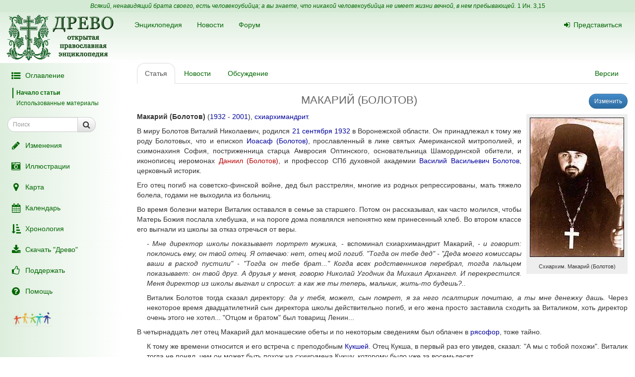

--- FILE ---
content_type: text/html; charset=UTF-8
request_url: https://drevo-info.ru/articles/11822.html
body_size: 13201
content:
<!DOCTYPE html>
<html xmlns="http://www.w3.org/1999/xhtml">
<head>
	<meta name="description" content="Макарий (Болотов) (1932 - 2001), схиархимандрит.
В миру Болотов Виталий Николаевич, родился 21 сентября 1932 в Воронежской области. Он принадлежал к тому же роду Болотовых, что и епископ Иоасаф (Болотов), прославленный в лике святых Американской митрополией, и схимонахиня София, постриженница старца Амвросия Оптинского, основательница..." />
<link title="Последние изменения" rel="alternate" type="application/rss+xml" href="https://drevo-info.ru/site/historyfeed.html" />
<link title="Новости" rel="alternate" type="application/rss+xml" href="https://drevo-info.ru/site/newsfeed.html" />
<link title="Новости сайта" rel="alternate" type="application/rss+xml" href="https://drevo-info.ru/site/sitenewsfeed.html" />
<link title="Форум" rel="alternate" type="application/rss+xml" href="https://drevo-info.ru/forum/posts/feed.html" />
<script type="text/javascript" src="/assets/30672fa/jquery.min.js"></script>
<script type="text/javascript" src="/external/jquery-ui/jquery-ui.min.js"></script>
<script type="text/javascript">
/*<![CDATA[*/

/*]]>*/
</script>
<title>МАКАРИЙ (БОЛОТОВ) - Древо</title>
	<meta http-equiv="Content-Type" content="text/html; charset=utf-8"/>
	<meta name="title" content="МАКАРИЙ (БОЛОТОВ) - Древо"/>
	<meta name="viewport" content="width=device-width, initial-scale=1">
	<meta name="language" content="ru"/>

	<meta property="og:type" content="article"/>
	<meta property="og:title" content="МАКАРИЙ (БОЛОТОВ) - Древо"/>
	<meta property="og:url" content="http://drevo-info.ru/articles/11822.html"/>
	<meta property="og:image" content="http://drevo-info.ru/images/default.png"/><meta property="og:image:width" content="200" /><meta property="og:image:height" content="200" />	<meta name="verify-admitad" content="8c5d0dd0c2"/>

			
		
			<link rel="stylesheet" type="text/css" href="/css/drevo-all.css?16" />				
	<meta prefix="fb: http://ogp.me/ns/fb#" property="fb:admins" content="100001792414953"/>
	<link rel="search" type="application/opensearchdescription+xml" href="/opensearch.xml" title="Древо"/>

	<link rel="icon" href="/favicon.png" type="image/png"/>
	<!-- link rel="icon" href="/favicon.ico" type="image/x-icon" -->
	<link rel="shortcut icon" href="/favicon.ico"/>
				
</head>

<body data-spy="scroll" data-target=".navbar-contents" data-offset="30">

<div id="scrollControl">
	<a id="scrollUp" href="#" class="btn btn-default" style="display:none" role="button"><i
			class="fa fa-chevron-up fa-lg"></i></a>
	<a id="scrollDown" href="#" class="btn btn-default" style="display:none" role="button"><i
			class="fa fa-chevron-down fa-lg"></i></a>
</div>

<div id="wrapper" style="position: relative;">
	<div style="position: absolute; top: 0; bottom: 0; left: 0; width: 250px; z-index: 0;"
		 class="hidden-xs hidden-print left-gradient"></div>
	<div id="headerContainer" style="position: relative;">
		<div style="background: #d5ead5; color: #060; padding: 4px; text-align: center; font-size: 12px;">
	<i>Всякий, ненавидящий брата своего, есть человекоубийца; а вы знаете, что никакой человекоубийца не имеет жизни вечной, в нем пребывающей.</i>
	<a style="color: #060;" href="/articles/7387.html#S15">1 Ин. 3,15</a>
</div>
<div id="header" style="margin-bottom: 0;">
	<nav class="navbar navbar-default navbar-drevo" role="navigation" style="margin-bottom: 0; clear: right;">
		<div class="container-fluid">
			<div id="logo">
				<a class="noborder" href="/"><img class="noborder" src="/images/drevo.png" alt="Древо" /></a>			</div>
			<!-- Brand and toggle get grouped for better mobile display -->
			<div class="navbar-header">
				<button type="button" class="navbar-toggle" data-toggle="collapse" data-target=".navbar-collapse-btn1">
					<i class="fa fa-user fa-lg"></i>
				</button>
				<button type="button" class="navbar-toggle" data-toggle="collapse" data-target=".navbar-collapse-btn3">
					<i class="fa fa-bars fa-lg"></i>
				</button>
				<button type="button" class="navbar-toggle" data-toggle="offcanvas">
					<i class="fa fa-indent fa-lg"></i>
				</button>
			</div>
			<!-- /navbar-header -->
			<div id="navbar-menu">
				<!-- Collect the nav links, forms, and other content for toggling -->
				<div class="collapse navbar-collapse navbar-collapse-btn1">
					<ul class="nav navbar-nav navbar-right title-links">
																<li><a href="/user/login.html"><i class="fa my-fa fa-sign-in"></i>Представиться</a></li>
																					</ul>
				</div>
				<!-- /.navbar-collapse -->
				<!-- Collect the nav links, forms, and other content for toggling -->
				<div class="collapse navbar-collapse navbar-collapse-btn3">
					<ul class="nav navbar-nav">						
						<li><a href="/articles.html">Энциклопедия</a></li>
						<li><a href="/news.html">Новости</a></li>
						<li><a href="/forum.html">Форум</a></li>
						
					</ul>
				</div>
				<!-- /.navbar-collapse -->

			</div>
			<!-- #navbar-menu -->
		</div>
		<!-- /.container-fluid -->
	</nav>
</div>


	</div>
	<div class="container-fluid" style="padding-right: 15px;">
		<div class="row row-offcanvas row-offcanvas-left">
			<div class="col-xs-18 col-sm-6 col-md-5 sidebar-offcanvas" id="sidebar" role="navigation"
				 style="padding: 0;">
				<div id="affix-panel" class="hidden-print" style="padding: 5px; max-width: 250px; ">

<ul class="nav nav-pills nav-stacked"><li><a href="#" onclick='$(".navbar-contents").slideToggle(); return false;'><i class="fa my-fa fa-fw fa-list-ul fa-lg"></i>Оглавление</a></li></ul><div class="navbar-contents" role="complementary"><ul class="contents-sidenav nav"><li><a href="#wrapper">Начало статьи</a></li><li><a href="#t1">Использованные материалы</a></ul></div>
<form id="drevoSearch" class="navbar-form" style="width: 200px" action="/search" method="get"><div class="form-group" >
	<div class="input-group input-group-sm">
<input class="form-control" placeholder="Поиск" size="16" type="text" name="q" id="q" />		<span class="input-group-btn">
			<button class="btn btn-default" onclick="makeSearch('full')">
				<i class="fa fa-search fa-lg"></i>
			</button>
		</span>
	</div>
</div>

<script type="text/javascript">
	function makeSearch(type) {
		var q = $('#SearchForm_title').val();
		var link = "#";
		var postfix = "";
		if (q !== '') {
			postfix = (type !== 'full') ? '/' + q : '?q=' + q;
		}
		if (type == 'byTitle') {
			link = '/articles/search';
		} else if (type == 'goTo') {
			link = '/articles/find';
		} else {
			link = '/search';
		}
		console.log(link + postfix);
		//window.location.href = link + postfix;
	}
</script>

</form>
  <ul class="nav nav-pills nav-stacked">
		<li><a href="/articles/history.html"><i class="fa my-fa fa-fw fa-pencil fa-lg"></i>Изменения</a></li>
		<li><a href="/pictures.html"><i class="fa my-fa fa-fw fa-camera-retro fa-lg"></i>Иллюстрации</a></li>
		<li><a href="/map.html"><i class="fa my-fa fa-fw fa-map-marker fa-lg"></i>Карта</a></li>
		<li><a href="/calendar.html"><i class="fa my-fa fa-fw fa-calendar fa-lg"></i>Календарь</a></li>
		<li><a href="/articles/3.html"><i class="fa my-fa fa-fw fa-sort-amount-asc fa-lg"></i>Хронология</a></li>
		<li><a href="/download.html"><i class="fa my-fa fa-fw fa-download fa-lg"></i>Скачать "Древо"</a></li>
		<li><a href="/donate.html"><i class="fa my-fa fa-fw fa-thumbs-o-up fa-lg"></i>Поддержать</a></li>
		<li><a href="/articles/62.html"><i class="fa my-fa fa-fw fa-question-circle fa-lg"></i>Помощь</a></li>
		<!--li></li-->
  </ul>

<noindex>
	<div id="podari" style="margin-top: 20px; margin-left: 20px">
		<a rel="nofollow" href="http://podari-zhizn.ru/" target="_blank">
			<img src="/images/pomogi1.png" title="Фонд Подари жизнь!" height=31 border=0 />
		</a>
	</div>

	<div id="offerSidebar" class="hidden" style="margin-top: 20px; margin-left: 10px">
	</div>

</noindex>

</div>

<script type="text/javascript">


	/*$(document).on('refreshPanel', function () {
		$('#affix-panel').height($(document).height() - $('#header').outerHeight() - $('#footer').outerHeight() - 10);
	});*/

	$(document).on('scrollUp', function () {
		var scroll = $(window).scrollTop();
		if (scroll > 100) {
			$('#affix-panel').addClass('affix').css('bottom', 'inherit').css('top', 0);
		} else {
			$('#affix-panel').removeClass('affix').css('bottom', 'inherit').css('top', 'inherit');
		}
		//console.log(scroll);
	});

	$(document).on('scrollDown', function () {
		var scroll = $(window).scrollTop();
		//console.log(scroll, $(window).height());

		if ($('#affix-panel').height() > $(window).height() && ($(window).scrollTop() + $(window).height() >= $(document).height() - 100)) {
			$('#affix-panel').addClass('affix').css('top', 'inherit').css('bottom', 0);
		} else if (scroll > 100) {
			$('#affix-panel').addClass('affix').css('bottom', 'inherit').css('top', 0);
		}
	});


  	/*$(document).ready(function () {
		$('div#affix-panel').affix({
		  offset: {
		    top: 100,
		    bottom: function () {
		      return (this.bottom = $('#push').outerHeight(true))
		    }
		  }
		});
  		//$(document).trigger('refreshPanel');
		//$('#affix-panel').css('max-width', $('div#sidebar').innerWidth());
  	});*/

  	function showPodariZhizn() {
  		$('div#podari').removeClass('hidden');
  	}

  	function hidePodariZhizn() {
  		$('div#podari').addClass('hidden');
  	}

</script>			</div>
			<div class="col-xs-24 col-sm-18 col-md-19">
				<div class="row">

<div class="col-md-24">
  
<ul id="historyTabs" class="nav nav-tabs hidden-print" role="tablist">
	<li id="article"><a href="/articles/11822.html"><i class="fa fa-file-text-o visible-xs-inline"></i><span class="hidden-xs"> Статья</span></a></li>
	<li id="news"><a href="/news/articles/11822.html"><i class="fa fa-bolt visible-xs-inline"></i><span class="hidden-xs"> Новости</span> <span class="badge news-count"></span></a></li>
	<li id="posts"><a href="/forum/articles/11822.html"><i class="fa fa-comment-o visible-xs-inline"></i><span class="hidden-xs"> Обсуждение</span> <span class="badge posts-count"></span></a></li>
	<li id="offers-tab" class="hidden"><a href="/articles/offers/11822.html"><i class="fa fa-shopping-cart visible-xs-inline"></i><span class="hidden-xs"> Предложения</span> <span class="badge offers-count"></span></a></li>
		<li id="versions" class="pull-right"><a href="/articles/history/11822.html"><i class="fa fa-list-ul visible-xs-inline"></i><span class="hidden-xs">Версии</span></a></li>
</ul>
<script>
	var active = "article" || "article";
	$("#" + active).addClass("active"); // тут, чтобы быстрее отобразилось
	$(document).ready(function () {
		$("#" + active).addClass("active"); // тут повторяю на всякий случай

		$.getJSON('/json/getNewsCount', {
			id: 11822		}, function (count) {
			if (count > 0) {
				$('.news-count').html(count);
			}
		});
		$.getJSON('/json/getPostsCount', {
			part: 'articles',
			id: 11822		}, function (count) {
			if (count > 0) {
				$('.posts-count').html(count);
			}
		});

		if (false && $('#offersList').length == 0) {
			  }

	});

</script>


<div itemscope itemtype="http://webmaster.yandex.ru/vocabularies/enc-article.xml">
		<div class="pull-right btn-group btn-group-sm hidden-print" style="margin-left: 15px">
					<a class="btn btn-primary" href="/articles/edit/201879.html"><i class="fa fa-pencil visible-xs-inline"></i><span class="hidden-xs">Изменить</span></a>  					</div>
<h1 itemprop="headline" style="clear: left;">МАКАРИЙ (БОЛОТОВ)</h1>
<div class="hidden-print">
	</div>

<div class="visible-print visible-print-block" style="text-align: center;"><b>Статья из энциклопедии "Древо": drevo-info.ru</b></div>

	
	<div id="article" class="ltr" itemprop="articleBody">
		<p class="cmnt cmnt0"><table width="1%" class="pic"><tr><td class="picimage"><a href="/pictures/2010.html"><img class="noborder" itemprop="image" src="/pictures/thumbs/001/002010.jpg" alt="Схиархим. Макарий (Болотов)" /></a></td><tr><td class="picdesc">Схиархим. Макарий (Болотов)</td></tr></table> <b>Макарий (Болотов)</b> (<a class="existlink" title="1932" href="/articles/662.html">1932</a> - <a class="existlink" title="2001" href="/articles/1057.html">2001</a>), <a class="existlink" title="СХИАРХИМАНДРИТ" href="/articles/6183.html">схиархимандрит</a>.</p>
<p class="cmnt cmnt0">В миру Болотов Виталий Николаевич, родился <a class="existlink" title="8 СЕНТЯБРЯ" href="/articles/2207.html">21 сентября</a> <a class="existlink" title="1932" href="/articles/662.html">1932</a> в Воронежской области. Он принадлежал к тому же роду Болотовых, что и епископ <a class="existlink" title="ИОАСАФ (БОЛОТОВ)" href="/articles/13672022.html">Иоасаф (Болотов)</a>, прославленный в лике святых Американской митрополией, и схимонахиня София, постриженница старца Амвросия Оптинского, основательница Шамординской обители, и иконописец иеромонах <a class="newlink" title="ДАНИИЛ (БОЛОТОВ)" rel="nofollow" href="/articles/find/%D0%94%D0%90%D0%9D%D0%98%D0%98%D0%9B+%28%D0%91%D0%9E%D0%9B%D0%9E%D0%A2%D0%9E%D0%92%29.html">Даниил (Болотов)</a>, и профессор СПб духовной академии <a class="existlink" title="БОЛОТОВ ВАСИЛИЙ ВАСИЛЬЕВИЧ" href="/articles/3320.html">Василий Васильевич Болотов</a>, церковный историк.</p>
<p>Его отец погиб на советско-финской войне, дед был расстрелян, многие из родных репрессированы, мать тяжело болела, годами не выходила из больниц.</p>
<p class="cmnt cmnt0">Во время болезни матери Виталик оставался в семье за старшего. Потом он рассказывал, как часто молился, чтобы Матерь Божия послала хлебушка, и на пороге дома появлялся непонятно кем принесенный хлеб. Во втором классе его выгнали из школы за отказ отречься от веры.</p>
<p class="cmnt cmnt0"><div class="indent cmnt cmnt0"><i>- Мне директор школы показывает портрет мужика,</i> - вспоминал схиархимандрит Макарий, <i>- и говорит: поклонись ему, он твой отец. Я отвечаю: нет, отец мой погиб. "Тогда он тебе дед" - "Деда моего комиссары ваши в расход пустили" - "Тогда он тебе брат..." Когда всех родственников перебрал, тогда пальцем показывает: он твой друг. А друзья у меня, говорю Николай Угодник да Михаил Архангел. И перекрестился. Меня директор из школы выгнал и спросил: а как же ты теперь, мальчик, жить-то будешь?..</i></div></p>
<p class="cmnt cmnt0"><div class="indent cmnt cmnt0">Виталик Болотов тогда сказал директору: <i>да у тебя, может, сын помрет, я за него псалтирик почитаю, а ты мне денежку дашь.</i> Через некоторое время двадцатилетний сын директора школы действительно погиб, и его жена просто заставила сходить за Виталиком, хоть директор очень этого не хотел... "Отцом и братом" был товарищ Ленин... </div></p>
<p class="cmnt cmnt0">В четырнадцать лет отец Макарий дал монашеские обеты и по некоторым сведениям был облачен в <a class="existlink" title="РЯСОФОР" href="/articles/1240.html">рясофор</a>, тоже тайно. </p>
<p class="cmnt cmnt0"><div class="indent cmnt cmnt0">К тому же времени относится и его встреча с преподобным <a class="existlink" title="КУКША (ВЕЛИЧКО)" href="/articles/13294.html">Кукшей</a>. Отец Кукша, в первый раз его увидев, сказал: "А мы с тобой похожи". Виталик тогда не понял, чем он может быть похож на схиигумена Кукшу, которому было уже за восемьдесят.</div></p>
<p class="cmnt cmnt0">С <a class="existlink" title="1955" href="/articles/2204.html">1955</a> по <a class="existlink" title="1959" href="/articles/1509.html">1959</a> год отец Макарий учился в <a class="existlink" title="СТАВРОПОЛЬСКАЯ ДУХОВНАЯ СЕМИНАРИЯ" href="/articles/18371.html">Ставропольской духовной семинарии</a>, на одном курсе с "другом Левушкой", будущим архимандритом <a class="existlink" title="МАТФЕЙ (МОРМЫЛЬ)" href="/articles/13693.html">Матфеем (Мормыль)</a>, регентом братского хора Свято-Троицкой Сергиевой Лавры. </p>
<p class="cmnt cmnt0">Затем очень недолго в сане <a class="existlink" title="ИЕРОДИАКОН" href="/articles/874.html">иеродиакона</a> исполнял послушание регента хора в <a class="existlink" title="ПОЧАЕВСКАЯ ЛАВРА" href="/articles/15759.html">Почаевской Лавре</a>, также очень короткое время был в <a class="existlink" title="ГЛИНСКАЯ ПУСТЫНЬ" href="/articles/13672332.html">Глинской пустыни</a>. После разгрома Глинской по благословению некоего юродивого, подвизавшегося вместе с глинскими отцами, поехал в Воронежскую епархию, к великому подвижнику игумену <a class="newlink" title="СЕРАФИМ (МЯКИНИН)" rel="nofollow" href="/articles/find/%D0%A1%D0%95%D0%A0%D0%90%D0%A4%D0%98%D0%9C+%28%D0%9C%D0%AF%D0%9A%D0%98%D0%9D%D0%98%D0%9D%29.html">Серафиму (Мякинину)</a>, который и умирал на руках отца Макария, облекшего игумена Серафима в <a class="existlink" title="ВЕЛИКАЯ СХИМА" href="/articles/4366.html">великую схиму</a> с именем Митрофан. Отец Митрофан передал ему перед смертью многих из своих духовных чад. </p>
<p class="cmnt cmnt0">Отец Макарий пребывал в тесном молитвенном общении со старцами, духовные корни которых происходили из Оптиной пустыни. </p>
<p class="cmnt cmnt0">В начале <a class="existlink" title="1963" href="/articles/1207.html">1963</a> года отец Власий (так он был наречен при постриге в мантию) был рукоположен в <a class="existlink" title="ИЕРОМОНАХ" href="/articles/876.html">иеромонахи</a> и служил в приходском храме г. <a class="existlink" title="ЗАДОНСК" href="/articles/13677582.html">Задонска</a> Воронежско-Липецкой епархии. К тому времени он в полной мере испытал на собственном духовном опыте влияние Почаевской Лавры, Оптиной и Глинской пустынь и прошел сквозь пытки в украинском КГБ, после хрущевского разгрома Почаева. У отца Власия выломана правая рука (до конца земной жизни он писал левой), сотрясение головного мозга, во время допросов чекисты - "шестидесятники" втаптывали каблуками отцу Власию в ребра монашеский крест. Гвоздями пробивали ему ноги, как потом рассказывал старец своим близким духовным чадам, "больнее было, когда вынимали гвозди из ног...".</p>
<p class="cmnt cmnt0">- Если бы они добили меня тогда, я был бы мучеником, - говорил схиархимандрит Макарий незадолго до смерти, - а вот теперь не знаю, как Господь будет меня судить.</p>
<p class="cmnt cmnt0">Когда он принял <a class="existlink" title="ВЕЛИКАЯ СХИМА" href="/articles/4366.html">великую схиму</a> - неизвестно, как неизвестно очень многое в его биографии. Первые из известных фотографий отца Макария в великой схиме относятся к середине 60-х годов. </p>
<p class="cmnt cmnt0">В селе <a class="newlink" title="БУРДИНО" rel="nofollow" href="/articles/find/%D0%91%D0%A3%D0%A0%D0%94%D0%98%D0%9D%D0%9E.html">Бурдино</a> Тербунского района Липецкой области, при приходском храме у отца Власия (его схима тогда еще не была открыта) возникла община с монастырским укладом, которая не была официально зарегистрирована как монастырь. </p>
<p class="cmnt cmnt0">Владыка Воронежский и Липецкий <a class="existlink" title="ПЛАТОН (ЛОБАНКОВ)" href="/articles/20184.html">Платон (Лобанков)</a> незадолго до своей смерти побывал в селе Бурдино. Вот что он сказал отцу Макарию: <i>"Мое архипастырское сердце чувствует здесь дух настоящей христианской общины".</i> Четыре года спустя, уже при другом архиерее, община была разогнана, а архимандрит Власий запрещен в священослужении.</p>
<p class="cmnt cmnt0">Он уехал в <a class="newlink" title="ТБИЛИСИ" rel="nofollow" href="/articles/find/%D0%A2%D0%91%D0%98%D0%9B%D0%98%D0%A1%D0%98.html">Тбилиси</a>, к схимитрополиту <a class="existlink" title="СЕРАФИМ (МАЖУГА)" href="/articles/13292.html">Серафиму</a>, и через какое-то время был разрешен в служении. Святейший Патриарх <a class="existlink" title="ПИМЕН (ИЗВЕКОВ)" href="/articles/2352.html">Пимен (Извеков)</a> даже предложил отцу Власию архиерейство, не зная, видимо, о его тайной схиме. От епископства архимандрит Макарий отказался.</p>
<p class="cmnt cmnt0">В 80-х годах, уже после смерти владыки Серафима, отец Макарий служил в <a class="newlink" title="ВИННИЦА" rel="nofollow" href="/articles/find/%D0%92%D0%98%D0%9D%D0%9D%D0%98%D0%A6%D0%90.html">Виннице</a>, нес послушания духовника <a class="existlink" title="ВИННИЦКАЯ ЕПАРХИЯ" href="/articles/2947.html">Винницкой епархии</a>. В <a class="existlink" title="1989" href="/articles/434.html">1989</a> году он присутствовал при открытии <a class="existlink" title="ОПТИНА ПУСТЫНЬ" href="/articles/9662.html">Оптиной пустыни</a>.</p>
<p class="cmnt cmnt0">В течение нескольких месяцев <a class="existlink" title="1988" href="/articles/1637.html">1988</a> года он постоянно приходил в обитель, служил в ней, участвовал в восстановлении, духовно окормлял братию и паломников, но даже вопрос о предоставлении ему кельи решать никто не спешил.</p>
<p class="cmnt cmnt0">Отец Макарий рассказывал, что о. наместник высказал ему претензию по поводу того, что к нему – о. Макарию – «бросаются» под благословение и спешат за советом и братия, и паломники, иной раз не оказывая должного почитания начальствующему в обители – <i>«чего это, мол, они к тебе так липнут».</i> Отец Макарий ему на это ответил: <i>«да вот – пчелам ульи поставили, клумбы цветов насадили, а они как летали в отхожее место, так и летают, да там и берут, что их душе потребно».</i></p>
<p class="cmnt cmnt0">Никто не может дать вразумительного ответа – по какой конкретно причине схиархимандрита Макария выдворили из Оптиной. Штампованный набор ярлыков – «он в прелести, в ереси, в расколе», и «вообще незачем о нем разговаривать». Батюшку «попросили» не появляться больше на территории монастыря, и братии настоятельно не рекомендовали с ним общаться. Рассказывая об этом, отец Макарий вспоминал схимонахиню Серафиму Мичуринскую, которая говорила ему об Оптиной: «Будет тебе, батек, глазам близко – да ногам склизко».</p>
<p class="cmnt cmnt0"><div class="indent cmnt cmnt0"> Среди сплетен, сопровождавших обвинение отца Макария в колдовстве, была совсем дикая: будто бы его видели неподалеку от Оптиной летающим в гробу. Когда рассказали об этом батюшке, он отшутился: <i>«Да вот… раньше “Москва – Киев” летал, а сейчас там стало транспорта много, разворачиваться трудно, “Москва – Минск” летаю…»</i></div></p>
<p class="cmnt cmnt0">Незадолго до своего появления в Оптиной батюшка с помощью духовных чад купил домик в селе <a class="newlink" title="НИЖНИЕ ПРЫСКИ" rel="nofollow" href="/articles/find/%D0%9D%D0%98%D0%96%D0%9D%D0%98%D0%95+%D0%9F%D0%A0%D0%AB%D0%A1%D0%9A%D0%98.html">Нижние Прыски</a>, в нескольких километрах от пустыни: в этом домике раньше бывали многие оптинские старцы, преподобный Амвросий когда-то освящал тот колодец, из которого черпал воду отец Макарий. Двенадцать последних лет жизни прожил в этом домике оптинский изгнанник. </p>
<p class="cmnt cmnt0">Скончался <a class="existlink" title="13 МАЯ" href="/articles/956.html">26 мая</a> <a class="existlink" title="2001" href="/articles/1057.html">2001</a> года в <a class="existlink" title="МОСКВА" href="/articles/161.html">московской</a> больнице, будучи в ясном сознании.</p>
<p class="cmnt cmnt0">В последние годы жизни схиархимандрит Макарий тяжело болел, перенес инфаркт, когда его выгоняли из Оптиной, у него был рак желудка, чудесным образом Господь его тогда исцелил. Умер он после нескольких инсультов в московской больнице, в полном и ясном сознании. Врач показывал отцу Антонию, келейнику батюшки, снимки его головного мозга и говорил, что жизнь с таким состоянием мозга невозможна, а жизнь в здравом рассудке тем более.</p>
<p class="cmnt cmnt0">Архимандрит <a class="newlink" title="КИРИОН (РАДИОНОВ)" rel="nofollow" href="/articles/find/%D0%9A%D0%98%D0%A0%D0%98%D0%9E%D0%9D+%28%D0%A0%D0%90%D0%94%D0%98%D0%9E%D0%9D%D0%9E%D0%92%29.html">Кирион (Радионов)</a> вспоминал:<div class="indent cmnt cmnt0"><i>"Мне памятно, что в общении о. Макария с нами, он не только никогда не навязывал своей воли, не только не настаивал в своем видении того или иного решения, но, прежде всего, старался сделать так, чтобы мы сами пришли к пониманию того или иного своего шага. Даже, если этого и не происходило, так или иначе, но окончательное решение (правильное или неправильное) всегда оставалось за нами. Почему так? Это проистекало из опыта старческой, старой монашеской школы. А она, в свою очередь, проистекала из понимания сути Христа и христианства как такового – непременная свобода личности и личностного выбора. Но здесь есть важный нюанс: наша, христианская свобода должна быть во Христе, основываться на Христе и, в конечном счете, вести человека ко Христу"</i>  <a name="b1" href="#1">[1]</a>.</div></p>
<p class="cmnt cmnt0"><h2 id="t1">Использованные материалы</h2><ul class="cmnt cmnt0"><li> <!--noindex--><a rel="nofollow" target="_blank" class="external" title="Внешняя ссылка (откроется в новом окне)" href="http://www.cofe.ru/blagovest/article.asp?heading=32&amp;article=6078">http://www.cofe.ru/blagovest/article.asp?heading=32&article=6078</a><!--/noindex--></li>
<li> <!--noindex--><a rel="nofollow" target="_blank" class="external" title="Внешняя ссылка (откроется в новом окне)" href="http://hoddion.livejournal.com/303447.html">http://hoddion.livejournal.com/303447.html</a><!--/noindex--></li>
<li> <!--noindex--><a rel="nofollow" target="_blank" class="external" title="Внешняя ссылка (откроется в новом окне)" href="http://www.ortho-rus.ru/cgi-bin/ps_file.cgi?3_7258">http://www.ortho-rus.ru/cgi-bin/ps_file.cgi?3_7258</a><!--/noindex--></li>
</ul></p>
<br /><hr width = "40%" align = "left" /><p><a NAME = "1" href = "#b1">[1]</a>&nbsp;&nbsp;Из доклада архимандрита Кириона (Радионова) "Современность. Православие и христиане.  Путь ко Христу или от Него?" на круглом столе в городе Ялта </p>	</div>

</div>

<div class="hidden-print">

<noindex>

<div style="clear: both;">
	<script type="text/javascript" src="//yastatic.net/es5-shims/0.0.2/es5-shims.min.js" charset="utf-8"></script>
	<script type="text/javascript" src="//yastatic.net/share2/share.js" charset="utf-8"></script>
	<div class="ya-share2" data-services="vkontakte,facebook,odnoklassniki,moimir,gplus,twitter,lj" data-counter="" style="opacity: 0.9"></div>
</div>
	<div id="verinfo">
	<b>Редакция текста от:</b> 18.08.2025 19:01:12					</div>

	
	<div class="well well-lg hidden-xs">
	Дорогой читатель, если ты видишь, что эта статья недостаточна или плохо написана, 
	значит ты знаешь хоть немного больше, - помоги нам, поделись своим знанием. 
	Или же, если ты не удовлетворишься представленной здесь информацией и пойдешь искать дальше, пожалуйста,
	вернись потом сюда и поделись найденным, и пришедшие после тебя	будут тебе благодарны.
		</div>

	<div id="other">
		<h3>"МАКАРИЙ (БОЛОТОВ)" еще можно поискать:</h3>
полнотекстовый поиск в Древе:
<a target="_blank" href="http://www.yandex.ru/yandsearch?ras=1&amp;date=&amp;text=%D0%9C%D0%90%D0%9A%D0%90%D0%A0%D0%98%D0%99+%28%D0%91%D0%9E%D0%9B%D0%9E%D0%A2%D0%9E%D0%92%29&amp;spcctx=notfar&amp;zone=all&amp;linkto=&amp;wordforms=all&amp;lang=all&amp;within=0&amp;from_day=&amp;from_month=&amp;from_year=&amp;to_day=&amp;to_month=&amp;to_year=&amp;mime=all&amp;Link=&amp;rstr=&amp;site=drevo-info.ru&amp;numdoc=10&amp;ds=">Яндекс</a> -
<a target="_blank" href="http://www.google.com/search?hl=ru&amp;as_q=%D0%9C%D0%90%D0%9A%D0%90%D0%A0%D0%98%D0%99+%28%D0%91%D0%9E%D0%9B%D0%9E%D0%A2%D0%9E%D0%92%29&amp;as_sitesearch=drevo-info.ru">Google</a><br />в других энциклопедиях:
<a target="_blank" href="http://slovari.yandex.ru/search.xml?text=%D0%9C%D0%90%D0%9A%D0%90%D0%A0%D0%98%D0%99+%28%D0%91%D0%9E%D0%9B%D0%9E%D0%A2%D0%9E%D0%92%29&amp;st_translate=0">Яндекс</a> -
<a target="_blank" href="http://ru.wikipedia.org/wiki/Special:Search?search=%D0%9C%D0%90%D0%9A%D0%90%D0%A0%D0%98%D0%99+%28%D0%91%D0%9E%D0%9B%D0%9E%D0%A2%D0%9E%D0%92%29">Википедия</a> -
<a target="_blank" href="http://search.enc.mail.ru/search_enc?q=%D0%9C%D0%90%D0%9A%D0%90%D0%A0%D0%98%D0%99+%28%D0%91%D0%9E%D0%9B%D0%9E%D0%A2%D0%9E%D0%92%29">Mail.ru</a> -
<br />в поисковых системах:
<a target="_blank" href="http://www.hristianstvo.ru/search?text=%D0%9C%D0%90%D0%9A%D0%90%D0%A0%D0%98%D0%99+%28%D0%91%D0%9E%D0%9B%D0%9E%D0%A2%D0%9E%D0%92%29&amp;from=6019">Искомое.ru</a> -
<a target="_blank" href="http://www.yandex.ru/yandsearch?text=%D0%9C%D0%90%D0%9A%D0%90%D0%A0%D0%98%D0%99+%28%D0%91%D0%9E%D0%9B%D0%9E%D0%A2%D0%9E%D0%92%29">Яндекс</a> -
<a target="_blank" href="http://www.google.com/search?hl=ru&amp;q=%D0%9C%D0%90%D0%9A%D0%90%D0%A0%D0%98%D0%99+%28%D0%91%D0%9E%D0%9B%D0%9E%D0%A2%D0%9E%D0%92%29">Google</a>	</div>

</noindex>

	
</div>

<script type="text/javascript">

	/*$(document).ready(function () {
		$.getJSON('/json/getNewsCount', {
			id: 11822		}, function (count) {
			if (count > 0) {
				$('.news-count').html(count);
			}
		});
		$.getJSON('/json/getPostsCount', {
			part: 'articles',
			id: 11822		}, function (count) {
			if (count > 0) {
				$('.posts-count').html(count);
			}
		});
	});*/
</script></div>  

      	</div> <!-- row -->
      	      </div> <!-- col-xs-24 -->
    </div> <!-- row -->
  </div> <!-- container -->
  <div id="push"></div> <!-- need for footer -->
</div> <!-- wrapper -->

<div id="footer">
	<div class="container hidden-print">
		<div style="display: inline-block;">
			<noindex>
				
<!-- Yandex.Metrika informer --> <a href="https://metrika.yandex.ru/stat/?id=977212&amp;from=informer" style="opacity: 0.8" target="_blank" rel="nofollow"><img src="https://informer.yandex.ru/informer/977212/2_0_FEFFFEFF_DEEFDEFF_0_uniques" style="width:80px; height:31px; border:0;" alt="Яндекс.Метрика" title="Яндекс.Метрика: данные за сегодня (уникальные посетители)" class="ym-advanced-informer" data-cid="977212" data-lang="ru" /></a> <!-- /Yandex.Metrika informer --> <!-- Yandex.Metrika counter --> <script type="text/javascript"> (function (d, w, c) { (w[c] = w[c] || []).push(function() { try { w.yaCounter977212 = new Ya.Metrika({ id:977212, clickmap:true, trackLinks:true, accurateTrackBounce:true, webvisor:true, trackHash:true }); } catch(e) { } }); var n = d.getElementsByTagName("script")[0], s = d.createElement("script"), f = function () { n.parentNode.insertBefore(s, n); }; s.type = "text/javascript"; s.async = true; s.src = "https://mc.yandex.ru/metrika/watch.js"; if (w.opera == "[object Opera]") { d.addEventListener("DOMContentLoaded", f, false); } else { f(); } })(document, window, "yandex_metrika_callbacks"); </script> <noscript><div><img src="https://mc.yandex.ru/watch/977212" style="position:absolute; left:-9999px;" alt="" /></div></noscript> <!-- /Yandex.Metrika counter -->

<!-- Rating@Mail.ru counter -->
<script type="text/javascript">
var _tmr = window._tmr || (window._tmr = []);
_tmr.push({id: "1828024", type: "pageView", start: (new Date()).getTime()});
(function (d, w, id) {
  if (d.getElementById(id)) return;
  var ts = d.createElement("script"); ts.type = "text/javascript"; ts.async = true; ts.id = id;
  ts.src = (d.location.protocol == "https:" ? "https:" : "http:") + "//top-fwz1.mail.ru/js/code.js";
  var f = function () {var s = d.getElementsByTagName("script")[0]; s.parentNode.insertBefore(ts, s);};
  if (w.opera == "[object Opera]") { d.addEventListener("DOMContentLoaded", f, false); } else { f(); }
})(document, window, "topmailru-code");
</script><noscript><div style="position:absolute;left:-10000px;">
<img src="//top-fwz1.mail.ru/counter?id=1828024;js=na" style="border:0;" height="1" width="1" alt="Рейтинг@Mail.ru" />
</div></noscript>
<!-- //Rating@Mail.ru counter -->

<!-- Rating@Mail.ru logo -->
<a  style="opacity: 0.8" href="http://top.mail.ru/jump?from=1828024" target="_blank" rel="nofollow">
<img src="//top-fwz1.mail.ru/counter?id=1828024;t=487;l=1"
style="border:0;" height="31" width="88" alt="Рейтинг@Mail.ru" /></a>
<!-- //Rating@Mail.ru logo -->


				<br />
				Powered by DrevoWiki based on Yii			</noindex>
		</div>
		<div class="pull-right" style="display: inline-block;">
			<a title="Древо на вашем устройстве" style="opacity: 0.5" href="/articles/19734.html"><i class="fa fa-android fa-3x"></i></a>		</div>
	</div>
</div>

</body>
</html>


<script src="/external/bootstrap/js/bootstrap.min.js"></script>
<script src="/external/moment/moment-with-locales.min.js"></script>
<script type="text/javascript" src="/js/common.js?1"></script><script type="text/javascript" src="/js/wiki-editor.js?6"></script><script type="text/javascript" src="/external/bootstrap3-editable/js/bootstrap-editable.min.js?1"></script>
<script type="text/javascript">
	moment.locale('ru');
	var lastTop = 0;
	var drevoTimeout;
	$(window).scroll(function () {
		var scrollTop = $(this).scrollTop();
		var moveDown = scrollTop > lastTop;
		if (moveDown) { //вниз
			$(document).trigger('scrollDown');
			$("#scrollUp").hide();
			var tmp = $(document).height() - $(window).height();
			$("#scrollDown").toggle(scrollTop < $(document).height() - $(window).height() - 100);
		} else { //вверх
			$(document).trigger('scrollUp');
			$("#scrollDown").hide();
			$("#scrollUp").toggle(scrollTop > 0);
		}
		lastTop = scrollTop;
		$("#scrollControl").fadeIn("slow");
		clearTimeout(drevoTimeout);
		drevoTimeout = setTimeout(function () {
			$("#scrollControl").fadeOut("slow");
		}, 2000)
	});

	$("#scrollUp").click(function () {
		$('body,html').animate({scrollTop: 0}, 800);
		return false;
	});
	$("#scrollDown").click(function () {
		$('body,html').animate({scrollTop: $(document).height()}, 800);
		return false;
	});
</script>


<script type="text/javascript">
  $(document).ready(function () {

    $('[data-toggle="offcanvas"]').click(function () {
      $('.row-offcanvas').toggleClass('active')
    });

  });

  /*$('[data-spy="scroll"]').each(function () {
  	var $spy = $(this).scrollspy('refresh')
	})*/

</script>

<!--script type="text/javascript" src="https://ajax.googleapis.com/ajax/libs/jqueryui/1.11.4/jquery-ui.min.js"></script-->



--- FILE ---
content_type: application/javascript; charset=utf-8
request_url: https://drevo-info.ru/external/bootstrap3-editable/js/bootstrap-editable.min.js?1
body_size: 19080
content:
/*! X-editable - v1.5.1 
* In-place editing with Twitter Bootstrap, jQuery UI or pure jQuery
* http://github.com/vitalets/x-editable
* Copyright (c) 2013 Vitaliy Potapov; Licensed MIT */
!function(a){"use strict";var b=function(b,c){this.options=a.extend({},a.fn.editableform.defaults,c),this.$div=a(b),this.options.scope||(this.options.scope=this)};b.prototype={constructor:b,initInput:function(){this.input=this.options.input,this.value=this.input.str2value(this.options.value),this.input.prerender()},initTemplate:function(){this.$form=a(a.fn.editableform.template)},initButtons:function(){var b=this.$form.find(".editable-buttons");b.append(a.fn.editableform.buttons),"bottom"===this.options.showbuttons&&b.addClass("editable-buttons-bottom")},render:function(){this.$loading=a(a.fn.editableform.loading),this.$div.empty().append(this.$loading),this.initTemplate(),this.options.showbuttons?this.initButtons():this.$form.find(".editable-buttons").remove(),this.showLoading(),this.isSaving=!1,this.$div.triggerHandler("rendering"),this.initInput(),this.$form.find("div.editable-input").append(this.input.$tpl),this.$div.append(this.$form),a.when(this.input.render()).then(a.proxy(function(){if(this.options.showbuttons||this.input.autosubmit(),this.$form.find(".editable-cancel").click(a.proxy(this.cancel,this)),this.input.error)this.error(this.input.error),this.$form.find(".editable-submit").attr("disabled",!0),this.input.$input.attr("disabled",!0),this.$form.submit(function(a){a.preventDefault()});else{this.error(!1),this.input.$input.removeAttr("disabled"),this.$form.find(".editable-submit").removeAttr("disabled");var b=null===this.value||void 0===this.value||""===this.value?this.options.defaultValue:this.value;this.input.value2input(b),this.$form.submit(a.proxy(this.submit,this))}this.$div.triggerHandler("rendered"),this.showForm(),this.input.postrender&&this.input.postrender()},this))},cancel:function(){this.$div.triggerHandler("cancel")},showLoading:function(){var a,b;this.$form?(a=this.$form.outerWidth(),b=this.$form.outerHeight(),a&&this.$loading.width(a),b&&this.$loading.height(b),this.$form.hide()):(a=this.$loading.parent().width(),a&&this.$loading.width(a)),this.$loading.show()},showForm:function(a){this.$loading.hide(),this.$form.show(),a!==!1&&this.input.activate(),this.$div.triggerHandler("show")},error:function(b){var c,d=this.$form.find(".control-group"),e=this.$form.find(".editable-error-block");if(b===!1)d.removeClass(a.fn.editableform.errorGroupClass),e.removeClass(a.fn.editableform.errorBlockClass).empty().hide();else{if(b){c=(""+b).split("\n");for(var f=0;f<c.length;f++)c[f]=a("<div>").text(c[f]).html();b=c.join("<br>")}d.addClass(a.fn.editableform.errorGroupClass),e.addClass(a.fn.editableform.errorBlockClass).html(b).show()}},submit:function(b){b.stopPropagation(),b.preventDefault();var c=this.input.input2value(),d=this.validate(c);if("object"===a.type(d)&&void 0!==d.newValue){if(c=d.newValue,this.input.value2input(c),"string"==typeof d.msg)return this.error(d.msg),this.showForm(),void 0}else if(d)return this.error(d),this.showForm(),void 0;if(!this.options.savenochange&&this.input.value2str(c)==this.input.value2str(this.value))return this.$div.triggerHandler("nochange"),void 0;var e=this.input.value2submit(c);this.isSaving=!0,a.when(this.save(e)).done(a.proxy(function(a){this.isSaving=!1;var b="function"==typeof this.options.success?this.options.success.call(this.options.scope,a,c):null;return b===!1?(this.error(!1),this.showForm(!1),void 0):"string"==typeof b?(this.error(b),this.showForm(),void 0):(b&&"object"==typeof b&&b.hasOwnProperty("newValue")&&(c=b.newValue),this.error(!1),this.value=c,this.$div.triggerHandler("save",{newValue:c,submitValue:e,response:a}),void 0)},this)).fail(a.proxy(function(a){this.isSaving=!1;var b;b="function"==typeof this.options.error?this.options.error.call(this.options.scope,a,c):"string"==typeof a?a:a.responseText||a.statusText||"Unknown error!",this.error(b),this.showForm()},this))},save:function(b){this.options.pk=a.fn.editableutils.tryParseJson(this.options.pk,!0);var c,d="function"==typeof this.options.pk?this.options.pk.call(this.options.scope):this.options.pk,e=!!("function"==typeof this.options.url||this.options.url&&("always"===this.options.send||"auto"===this.options.send&&null!==d&&void 0!==d));return e?(this.showLoading(),c={name:this.options.name||"",value:b,pk:d},"function"==typeof this.options.params?c=this.options.params.call(this.options.scope,c):(this.options.params=a.fn.editableutils.tryParseJson(this.options.params,!0),a.extend(c,this.options.params)),"function"==typeof this.options.url?this.options.url.call(this.options.scope,c):a.ajax(a.extend({url:this.options.url,data:c,type:"POST"},this.options.ajaxOptions))):void 0},validate:function(a){return void 0===a&&(a=this.value),"function"==typeof this.options.validate?this.options.validate.call(this.options.scope,a):void 0},option:function(a,b){a in this.options&&(this.options[a]=b),"value"===a&&this.setValue(b)},setValue:function(a,b){this.value=b?this.input.str2value(a):a,this.$form&&this.$form.is(":visible")&&this.input.value2input(this.value)}},a.fn.editableform=function(c){var d=arguments;return this.each(function(){var e=a(this),f=e.data("editableform"),g="object"==typeof c&&c;f||e.data("editableform",f=new b(this,g)),"string"==typeof c&&f[c].apply(f,Array.prototype.slice.call(d,1))})},a.fn.editableform.Constructor=b,a.fn.editableform.defaults={type:"text",url:null,params:null,name:null,pk:null,value:null,defaultValue:null,send:"auto",validate:null,success:null,error:null,ajaxOptions:null,showbuttons:!0,scope:null,savenochange:!1},a.fn.editableform.template='<form class="form-inline editableform"><div class="control-group"><div><div class="editable-input"></div><div class="editable-buttons"></div></div><div class="editable-error-block"></div></div></form>',a.fn.editableform.loading='<div class="editableform-loading"></div>',a.fn.editableform.buttons='<button type="submit" class="editable-submit">ok</button><button type="button" class="editable-cancel">cancel</button>',a.fn.editableform.errorGroupClass=null,a.fn.editableform.errorBlockClass="editable-error",a.fn.editableform.engine="jquery"}(window.jQuery),function(a){"use strict";a.fn.editableutils={inherit:function(a,b){var c=function(){};c.prototype=b.prototype,a.prototype=new c,a.prototype.constructor=a,a.superclass=b.prototype},setCursorPosition:function(a,b){if(a.setSelectionRange)a.setSelectionRange(b,b);else if(a.createTextRange){var c=a.createTextRange();c.collapse(!0),c.moveEnd("character",b),c.moveStart("character",b),c.select()}},tryParseJson:function(a,b){if("string"==typeof a&&a.length&&a.match(/^[\{\[].*[\}\]]$/))if(b)try{a=new Function("return "+a)()}catch(c){}finally{return a}else a=new Function("return "+a)();return a},sliceObj:function(b,c,d){var e,f,g={};if(!a.isArray(c)||!c.length)return g;for(var h=0;h<c.length;h++)e=c[h],b.hasOwnProperty(e)&&(g[e]=b[e]),d!==!0&&(f=e.toLowerCase(),b.hasOwnProperty(f)&&(g[e]=b[f]));return g},getConfigData:function(b){var c={};return a.each(b.data(),function(a,b){("object"!=typeof b||b&&"object"==typeof b&&(b.constructor===Object||b.constructor===Array))&&(c[a]=b)}),c},objectKeys:function(a){if(Object.keys)return Object.keys(a);if(a!==Object(a))throw new TypeError("Object.keys called on a non-object");var b,c=[];for(b in a)Object.prototype.hasOwnProperty.call(a,b)&&c.push(b);return c},escape:function(b){return a("<div>").text(b).html()},itemsByValue:function(b,c,d){if(!c||null===b)return[];if("function"!=typeof d){var e=d||"value";d=function(a){return a[e]}}var f=a.isArray(b),g=[],h=this;return a.each(c,function(c,e){if(e.children)g=g.concat(h.itemsByValue(b,e.children,d));else if(f)a.grep(b,function(a){return a==(e&&"object"==typeof e?d(e):e)}).length&&g.push(e);else{var i=e&&"object"==typeof e?d(e):e;b==i&&g.push(e)}}),g},createInput:function(b){var c,d,e,f=b.type;return"date"===f&&("inline"===b.mode?a.fn.editabletypes.datefield?f="datefield":a.fn.editabletypes.dateuifield&&(f="dateuifield"):a.fn.editabletypes.date?f="date":a.fn.editabletypes.dateui&&(f="dateui"),"date"!==f||a.fn.editabletypes.date||(f="combodate")),"datetime"===f&&"inline"===b.mode&&(f="datetimefield"),"wysihtml5"!==f||a.fn.editabletypes[f]||(f="textarea"),"function"==typeof a.fn.editabletypes[f]?(c=a.fn.editabletypes[f],d=this.sliceObj(b,this.objectKeys(c.defaults)),e=new c(d)):(a.error("Unknown type: "+f),!1)},supportsTransitions:function(){var a=document.body||document.documentElement,b=a.style,c="transition",d=["Moz","Webkit","Khtml","O","ms"];if("string"==typeof b[c])return!0;c=c.charAt(0).toUpperCase()+c.substr(1);for(var e=0;e<d.length;e++)if("string"==typeof b[d[e]+c])return!0;return!1}}}(window.jQuery),function(a){"use strict";var b=function(a,b){this.init(a,b)},c=function(a,b){this.init(a,b)};b.prototype={containerName:null,containerDataName:null,innerCss:null,containerClass:"editable-container editable-popup",defaults:{},init:function(c,d){this.$element=a(c),this.options=a.extend({},a.fn.editableContainer.defaults,d),this.splitOptions(),this.formOptions.scope=this.$element[0],this.initContainer(),this.delayedHide=!1,this.$element.on("destroyed",a.proxy(function(){this.destroy()},this)),a(document).data("editable-handlers-attached")||(a(document).on("keyup.editable",function(b){27===b.which&&a(".editable-open").editableContainer("hide")}),a(document).on("click.editable",function(c){var d,e=a(c.target),f=[".editable-container",".ui-datepicker-header",".datepicker",".modal-backdrop",".bootstrap-wysihtml5-insert-image-modal",".bootstrap-wysihtml5-insert-link-modal"];if(a.contains(document.documentElement,c.target)&&!e.is(document)){for(d=0;d<f.length;d++)if(e.is(f[d])||e.parents(f[d]).length)return;b.prototype.closeOthers(c.target)}}),a(document).data("editable-handlers-attached",!0))},splitOptions:function(){if(this.containerOptions={},this.formOptions={},!a.fn[this.containerName])throw new Error(this.containerName+" not found. Have you included corresponding js file?");for(var b in this.options)b in this.defaults?this.containerOptions[b]=this.options[b]:this.formOptions[b]=this.options[b]},tip:function(){return this.container()?this.container().$tip:null},container:function(){var a;return this.containerDataName&&(a=this.$element.data(this.containerDataName))?a:a=this.$element.data(this.containerName)},call:function(){this.$element[this.containerName].apply(this.$element,arguments)},initContainer:function(){this.call(this.containerOptions)},renderForm:function(){this.$form.editableform(this.formOptions).on({save:a.proxy(this.save,this),nochange:a.proxy(function(){this.hide("nochange")},this),cancel:a.proxy(function(){this.hide("cancel")},this),show:a.proxy(function(){this.delayedHide?(this.hide(this.delayedHide.reason),this.delayedHide=!1):this.setPosition()},this),rendering:a.proxy(this.setPosition,this),resize:a.proxy(this.setPosition,this),rendered:a.proxy(function(){this.$element.triggerHandler("shown",a(this.options.scope).data("editable"))},this)}).editableform("render")},show:function(b){this.$element.addClass("editable-open"),b!==!1&&this.closeOthers(this.$element[0]),this.innerShow(),this.tip().addClass(this.containerClass),this.$form,this.$form=a("<div>"),this.tip().is(this.innerCss)?this.tip().append(this.$form):this.tip().find(this.innerCss).append(this.$form),this.renderForm()},hide:function(a){if(this.tip()&&this.tip().is(":visible")&&this.$element.hasClass("editable-open")){if(this.$form.data("editableform").isSaving)return this.delayedHide={reason:a},void 0;this.delayedHide=!1,this.$element.removeClass("editable-open"),this.innerHide(),this.$element.triggerHandler("hidden",a||"manual")}},innerShow:function(){},innerHide:function(){},toggle:function(a){this.container()&&this.tip()&&this.tip().is(":visible")?this.hide():this.show(a)},setPosition:function(){},save:function(a,b){this.$element.triggerHandler("save",b),this.hide("save")},option:function(a,b){this.options[a]=b,a in this.containerOptions?(this.containerOptions[a]=b,this.setContainerOption(a,b)):(this.formOptions[a]=b,this.$form&&this.$form.editableform("option",a,b))},setContainerOption:function(a,b){this.call("option",a,b)},destroy:function(){this.hide(),this.innerDestroy(),this.$element.off("destroyed"),this.$element.removeData("editableContainer")},innerDestroy:function(){},closeOthers:function(b){a(".editable-open").each(function(c,d){if(d!==b&&!a(d).find(b).length){var e=a(d),f=e.data("editableContainer");f&&("cancel"===f.options.onblur?e.data("editableContainer").hide("onblur"):"submit"===f.options.onblur&&e.data("editableContainer").tip().find("form").submit())}})},activate:function(){this.tip&&this.tip().is(":visible")&&this.$form&&this.$form.data("editableform").input.activate()}},a.fn.editableContainer=function(d){var e=arguments;return this.each(function(){var f=a(this),g="editableContainer",h=f.data(g),i="object"==typeof d&&d,j="inline"===i.mode?c:b;h||f.data(g,h=new j(this,i)),"string"==typeof d&&h[d].apply(h,Array.prototype.slice.call(e,1))})},a.fn.editableContainer.Popup=b,a.fn.editableContainer.Inline=c,a.fn.editableContainer.defaults={value:null,placement:"top",autohide:!0,onblur:"cancel",anim:!1,mode:"popup"},jQuery.event.special.destroyed={remove:function(a){a.handler&&a.handler()}}}(window.jQuery),function(a){"use strict";a.extend(a.fn.editableContainer.Inline.prototype,a.fn.editableContainer.Popup.prototype,{containerName:"editableform",innerCss:".editable-inline",containerClass:"editable-container editable-inline",initContainer:function(){this.$tip=a("<span></span>"),this.options.anim||(this.options.anim=0)},splitOptions:function(){this.containerOptions={},this.formOptions=this.options},tip:function(){return this.$tip},innerShow:function(){this.$element.hide(),this.tip().insertAfter(this.$element).show()},innerHide:function(){this.$tip.hide(this.options.anim,a.proxy(function(){this.$element.show(),this.innerDestroy()},this))},innerDestroy:function(){this.tip()&&this.tip().empty().remove()}})}(window.jQuery),function(a){"use strict";var b=function(b,c){this.$element=a(b),this.options=a.extend({},a.fn.editable.defaults,c,a.fn.editableutils.getConfigData(this.$element)),this.options.selector?this.initLive():this.init(),this.options.highlight&&!a.fn.editableutils.supportsTransitions()&&(this.options.highlight=!1)};b.prototype={constructor:b,init:function(){var b,c=!1;if(this.options.name=this.options.name||this.$element.attr("id"),this.options.scope=this.$element[0],this.input=a.fn.editableutils.createInput(this.options),this.input){switch(void 0===this.options.value||null===this.options.value?(this.value=this.input.html2value(a.trim(this.$element.html())),c=!0):(this.options.value=a.fn.editableutils.tryParseJson(this.options.value,!0),this.value="string"==typeof this.options.value?this.input.str2value(this.options.value):this.options.value),this.$element.addClass("editable"),"textarea"===this.input.type&&this.$element.addClass("editable-pre-wrapped"),"manual"!==this.options.toggle?(this.$element.addClass("editable-click"),this.$element.on(this.options.toggle+".editable",a.proxy(function(a){if(this.options.disabled||a.preventDefault(),"mouseenter"===this.options.toggle)this.show();else{var b="click"!==this.options.toggle;this.toggle(b)}},this))):this.$element.attr("tabindex",-1),"function"==typeof this.options.display&&(this.options.autotext="always"),this.options.autotext){case"always":b=!0;break;case"auto":b=!a.trim(this.$element.text()).length&&null!==this.value&&void 0!==this.value&&!c;break;default:b=!1}a.when(b?this.render():!0).then(a.proxy(function(){this.options.disabled?this.disable():this.enable(),this.$element.triggerHandler("init",this)},this))}},initLive:function(){var b=this.options.selector;this.options.selector=!1,this.options.autotext="never",this.$element.on(this.options.toggle+".editable",b,a.proxy(function(b){var c=a(b.target);c.data("editable")||(c.hasClass(this.options.emptyclass)&&c.empty(),c.editable(this.options).trigger(b))},this))},render:function(a){return this.options.display!==!1?this.input.value2htmlFinal?this.input.value2html(this.value,this.$element[0],this.options.display,a):"function"==typeof this.options.display?this.options.display.call(this.$element[0],this.value,a):this.input.value2html(this.value,this.$element[0]):void 0},enable:function(){this.options.disabled=!1,this.$element.removeClass("editable-disabled"),this.handleEmpty(this.isEmpty),"manual"!==this.options.toggle&&"-1"===this.$element.attr("tabindex")&&this.$element.removeAttr("tabindex")},disable:function(){this.options.disabled=!0,this.hide(),this.$element.addClass("editable-disabled"),this.handleEmpty(this.isEmpty),this.$element.attr("tabindex",-1)},toggleDisabled:function(){this.options.disabled?this.enable():this.disable()},option:function(b,c){return b&&"object"==typeof b?(a.each(b,a.proxy(function(b,c){this.option(a.trim(b),c)},this)),void 0):(this.options[b]=c,"disabled"===b?c?this.disable():this.enable():("value"===b&&this.setValue(c),this.container&&this.container.option(b,c),this.input.option&&this.input.option(b,c),void 0))},handleEmpty:function(b){this.options.display!==!1&&(this.isEmpty=void 0!==b?b:"function"==typeof this.input.isEmpty?this.input.isEmpty(this.$element):""===a.trim(this.$element.html()),this.options.disabled?this.isEmpty&&(this.$element.empty(),this.options.emptyclass&&this.$element.removeClass(this.options.emptyclass)):this.isEmpty?(this.$element.html(this.options.emptytext),this.options.emptyclass&&this.$element.addClass(this.options.emptyclass)):this.options.emptyclass&&this.$element.removeClass(this.options.emptyclass))},show:function(b){if(!this.options.disabled){if(this.container){if(this.container.tip().is(":visible"))return}else{var c=a.extend({},this.options,{value:this.value,input:this.input});this.$element.editableContainer(c),this.$element.on("save.internal",a.proxy(this.save,this)),this.container=this.$element.data("editableContainer")}this.container.show(b)}},hide:function(){this.container&&this.container.hide()},toggle:function(a){this.container&&this.container.tip().is(":visible")?this.hide():this.show(a)},save:function(a,b){if(this.options.unsavedclass){var c=!1;c=c||"function"==typeof this.options.url,c=c||this.options.display===!1,c=c||void 0!==b.response,c=c||this.options.savenochange&&this.input.value2str(this.value)!==this.input.value2str(b.newValue),c?this.$element.removeClass(this.options.unsavedclass):this.$element.addClass(this.options.unsavedclass)}if(this.options.highlight){var d=this.$element,e=d.css("background-color");d.css("background-color",this.options.highlight),setTimeout(function(){"transparent"===e&&(e=""),d.css("background-color",e),d.addClass("editable-bg-transition"),setTimeout(function(){d.removeClass("editable-bg-transition")},1700)},10)}this.setValue(b.newValue,!1,b.response)},validate:function(){return"function"==typeof this.options.validate?this.options.validate.call(this,this.value):void 0},setValue:function(b,c,d){this.value=c?this.input.str2value(b):b,this.container&&this.container.option("value",this.value),a.when(this.render(d)).then(a.proxy(function(){this.handleEmpty()},this))},activate:function(){this.container&&this.container.activate()},destroy:function(){this.disable(),this.container&&this.container.destroy(),this.input.destroy(),"manual"!==this.options.toggle&&(this.$element.removeClass("editable-click"),this.$element.off(this.options.toggle+".editable")),this.$element.off("save.internal"),this.$element.removeClass("editable editable-open editable-disabled"),this.$element.removeData("editable")}},a.fn.editable=function(c){var d={},e=arguments,f="editable";switch(c){case"validate":return this.each(function(){var b,c=a(this),e=c.data(f);e&&(b=e.validate())&&(d[e.options.name]=b)}),d;case"getValue":return 2===arguments.length&&arguments[1]===!0?d=this.eq(0).data(f).value:this.each(function(){var b=a(this),c=b.data(f);c&&void 0!==c.value&&null!==c.value&&(d[c.options.name]=c.input.value2submit(c.value))}),d;case"submit":var g=arguments[1]||{},h=this,i=this.editable("validate");if(a.isEmptyObject(i)){var j={};if(1===h.length){var k=h.data("editable"),l={name:k.options.name||"",value:k.input.value2submit(k.value),pk:"function"==typeof k.options.pk?k.options.pk.call(k.options.scope):k.options.pk};"function"==typeof k.options.params?l=k.options.params.call(k.options.scope,l):(k.options.params=a.fn.editableutils.tryParseJson(k.options.params,!0),a.extend(l,k.options.params)),j={url:k.options.url,data:l,type:"POST"},g.success=g.success||k.options.success,g.error=g.error||k.options.error}else{var m=this.editable("getValue");j={url:g.url,data:m,type:"POST"}}j.success="function"==typeof g.success?function(a){g.success.call(h,a,g)}:a.noop,j.error="function"==typeof g.error?function(){g.error.apply(h,arguments)}:a.noop,g.ajaxOptions&&a.extend(j,g.ajaxOptions),g.data&&a.extend(j.data,g.data),a.ajax(j)}else"function"==typeof g.error&&g.error.call(h,i);return this}return this.each(function(){var d=a(this),g=d.data(f),h="object"==typeof c&&c;return h&&h.selector?(g=new b(this,h),void 0):(g||d.data(f,g=new b(this,h)),"string"==typeof c&&g[c].apply(g,Array.prototype.slice.call(e,1)),void 0)})},a.fn.editable.defaults={type:"text",disabled:!1,toggle:"click",emptytext:"Empty",autotext:"auto",value:null,display:null,emptyclass:"editable-empty",unsavedclass:"editable-unsaved",selector:null,highlight:"#FFFF80"}}(window.jQuery),function(a){"use strict";a.fn.editabletypes={};var b=function(){};b.prototype={init:function(b,c,d){this.type=b,this.options=a.extend({},d,c)},prerender:function(){this.$tpl=a(this.options.tpl),this.$input=this.$tpl,this.$clear=null,this.error=null},render:function(){},value2html:function(b,c){a(c)[this.options.escape?"text":"html"](a.trim(b))},html2value:function(b){return a("<div>").html(b).text()},value2str:function(a){return a},str2value:function(a){return a},value2submit:function(a){return a},value2input:function(a){this.$input.val(a)},input2value:function(){return this.$input.val()},activate:function(){this.$input.is(":visible")&&this.$input.focus()},clear:function(){this.$input.val(null)},escape:function(b){return a("<div>").text(b).html()},autosubmit:function(){},destroy:function(){},setClass:function(){this.options.inputclass&&this.$input.addClass(this.options.inputclass)},setAttr:function(a){void 0!==this.options[a]&&null!==this.options[a]&&this.$input.attr(a,this.options[a])},option:function(a,b){this.options[a]=b}},b.defaults={tpl:"",inputclass:null,escape:!0,scope:null,showbuttons:!0},a.extend(a.fn.editabletypes,{abstractinput:b})}(window.jQuery),function(a){"use strict";var b=function(){};a.fn.editableutils.inherit(b,a.fn.editabletypes.abstractinput),a.extend(b.prototype,{render:function(){var b=a.Deferred();return this.error=null,this.onSourceReady(function(){this.renderList(),b.resolve()},function(){this.error=this.options.sourceError,b.resolve()}),b.promise()},html2value:function(){return null},value2html:function(b,c,d,e){var f=a.Deferred(),g=function(){"function"==typeof d?d.call(c,b,this.sourceData,e):this.value2htmlFinal(b,c),f.resolve()};return null===b?g.call(this):this.onSourceReady(g,function(){f.resolve()}),f.promise()},onSourceReady:function(b,c){var d;if(a.isFunction(this.options.source)?(d=this.options.source.call(this.options.scope),this.sourceData=null):d=this.options.source,this.options.sourceCache&&a.isArray(this.sourceData))return b.call(this),void 0;try{d=a.fn.editableutils.tryParseJson(d,!1)}catch(e){return c.call(this),void 0}if("string"==typeof d){if(this.options.sourceCache){var f,g=d;if(a(document).data(g)||a(document).data(g,{}),f=a(document).data(g),f.loading===!1&&f.sourceData)return this.sourceData=f.sourceData,this.doPrepend(),b.call(this),void 0;if(f.loading===!0)return f.callbacks.push(a.proxy(function(){this.sourceData=f.sourceData,this.doPrepend(),b.call(this)},this)),f.err_callbacks.push(a.proxy(c,this)),void 0;f.loading=!0,f.callbacks=[],f.err_callbacks=[]}var h=a.extend({url:d,type:"get",cache:!1,dataType:"json",success:a.proxy(function(d){f&&(f.loading=!1),this.sourceData=this.makeArray(d),a.isArray(this.sourceData)?(f&&(f.sourceData=this.sourceData,a.each(f.callbacks,function(){this.call()})),this.doPrepend(),b.call(this)):(c.call(this),f&&a.each(f.err_callbacks,function(){this.call()}))},this),error:a.proxy(function(){c.call(this),f&&(f.loading=!1,a.each(f.err_callbacks,function(){this.call()}))},this)},this.options.sourceOptions);a.ajax(h)}else this.sourceData=this.makeArray(d),a.isArray(this.sourceData)?(this.doPrepend(),b.call(this)):c.call(this)},doPrepend:function(){null!==this.options.prepend&&void 0!==this.options.prepend&&(a.isArray(this.prependData)||(a.isFunction(this.options.prepend)&&(this.options.prepend=this.options.prepend.call(this.options.scope)),this.options.prepend=a.fn.editableutils.tryParseJson(this.options.prepend,!0),"string"==typeof this.options.prepend&&(this.options.prepend={"":this.options.prepend}),this.prependData=this.makeArray(this.options.prepend)),a.isArray(this.prependData)&&a.isArray(this.sourceData)&&(this.sourceData=this.prependData.concat(this.sourceData)))},renderList:function(){},value2htmlFinal:function(){},makeArray:function(b){var c,d,e,f,g=[];if(!b||"string"==typeof b)return null;if(a.isArray(b)){f=function(a,b){return d={value:a,text:b},c++>=2?!1:void 0};for(var h=0;h<b.length;h++)e=b[h],"object"==typeof e?(c=0,a.each(e,f),1===c?g.push(d):c>1&&(e.children&&(e.children=this.makeArray(e.children)),g.push(e))):g.push({value:e,text:e})}else a.each(b,function(a,b){g.push({value:a,text:b})});return g},option:function(a,b){this.options[a]=b,"source"===a&&(this.sourceData=null),"prepend"===a&&(this.prependData=null)}}),b.defaults=a.extend({},a.fn.editabletypes.abstractinput.defaults,{source:null,prepend:!1,sourceError:"Error when loading list",sourceCache:!0,sourceOptions:null}),a.fn.editabletypes.list=b}(window.jQuery),function(a){"use strict";var b=function(a){this.init("text",a,b.defaults)};a.fn.editableutils.inherit(b,a.fn.editabletypes.abstractinput),a.extend(b.prototype,{render:function(){this.renderClear(),this.setClass(),this.setAttr("placeholder")},activate:function(){this.$input.is(":visible")&&(this.$input.focus(),a.fn.editableutils.setCursorPosition(this.$input.get(0),this.$input.val().length),this.toggleClear&&this.toggleClear())},renderClear:function(){this.options.clear&&(this.$clear=a('<span class="editable-clear-x"></span>'),this.$input.after(this.$clear).css("padding-right",24).keyup(a.proxy(function(b){if(!~a.inArray(b.keyCode,[40,38,9,13,27])){clearTimeout(this.t);var c=this;this.t=setTimeout(function(){c.toggleClear(b)},100)}},this)).parent().css("position","relative"),this.$clear.click(a.proxy(this.clear,this)))},postrender:function(){},toggleClear:function(){if(this.$clear){var a=this.$input.val().length,b=this.$clear.is(":visible");a&&!b&&this.$clear.show(),!a&&b&&this.$clear.hide()}},clear:function(){this.$clear.hide(),this.$input.val("").focus()}}),b.defaults=a.extend({},a.fn.editabletypes.abstractinput.defaults,{tpl:'<input type="text">',placeholder:null,clear:!0}),a.fn.editabletypes.text=b}(window.jQuery),function(a){"use strict";var b=function(a){this.init("textarea",a,b.defaults)};a.fn.editableutils.inherit(b,a.fn.editabletypes.abstractinput),a.extend(b.prototype,{render:function(){this.setClass(),this.setAttr("placeholder"),this.setAttr("rows"),this.$input.keydown(function(b){b.ctrlKey&&13===b.which&&a(this).closest("form").submit()})},activate:function(){a.fn.editabletypes.text.prototype.activate.call(this)}}),b.defaults=a.extend({},a.fn.editabletypes.abstractinput.defaults,{tpl:"<textarea></textarea>",inputclass:"input-large",placeholder:null,rows:7}),a.fn.editabletypes.textarea=b}(window.jQuery),function(a){"use strict";var b=function(a){this.init("select",a,b.defaults)};a.fn.editableutils.inherit(b,a.fn.editabletypes.list),a.extend(b.prototype,{renderList:function(){this.$input.empty();var b=function(c,d){var e;if(a.isArray(d))for(var f=0;f<d.length;f++)e={},d[f].children?(e.label=d[f].text,c.append(b(a("<optgroup>",e),d[f].children))):(e.value=d[f].value,d[f].disabled&&(e.disabled=!0),c.append(a("<option>",e).text(d[f].text)));return c};b(this.$input,this.sourceData),this.setClass(),this.$input.on("keydown.editable",function(b){13===b.which&&a(this).closest("form").submit()})},value2htmlFinal:function(b,c){var d="",e=a.fn.editableutils.itemsByValue(b,this.sourceData);e.length&&(d=e[0].text),a.fn.editabletypes.abstractinput.prototype.value2html.call(this,d,c)},autosubmit:function(){this.$input.off("keydown.editable").on("change.editable",function(){a(this).closest("form").submit()})}}),b.defaults=a.extend({},a.fn.editabletypes.list.defaults,{tpl:"<select></select>"}),a.fn.editabletypes.select=b}(window.jQuery),function(a){"use strict";var b=function(a){this.init("checklist",a,b.defaults)};a.fn.editableutils.inherit(b,a.fn.editabletypes.list),a.extend(b.prototype,{renderList:function(){var b;if(this.$tpl.empty(),a.isArray(this.sourceData)){for(var c=0;c<this.sourceData.length;c++)b=a("<label>").append(a("<input>",{type:"checkbox",value:this.sourceData[c].value})).append(a("<span>").text(" "+this.sourceData[c].text)),a("<div>").append(b).appendTo(this.$tpl);this.$input=this.$tpl.find('input[type="checkbox"]'),this.setClass()}},value2str:function(b){return a.isArray(b)?b.sort().join(a.trim(this.options.separator)):""},str2value:function(b){var c,d=null;return"string"==typeof b&&b.length?(c=new RegExp("\\s*"+a.trim(this.options.separator)+"\\s*"),d=b.split(c)):d=a.isArray(b)?b:[b],d},value2input:function(b){this.$input.prop("checked",!1),a.isArray(b)&&b.length&&this.$input.each(function(c,d){var e=a(d);a.each(b,function(a,b){e.val()==b&&e.prop("checked",!0)})})},input2value:function(){var b=[];return this.$input.filter(":checked").each(function(c,d){b.push(a(d).val())}),b},value2htmlFinal:function(b,c){var d=[],e=a.fn.editableutils.itemsByValue(b,this.sourceData),f=this.options.escape;e.length?(a.each(e,function(b,c){var e=f?a.fn.editableutils.escape(c.text):c.text;d.push(e)}),a(c).html(d.join("<br>"))):a(c).empty()},activate:function(){this.$input.first().focus()},autosubmit:function(){this.$input.on("keydown",function(b){13===b.which&&a(this).closest("form").submit()})}}),b.defaults=a.extend({},a.fn.editabletypes.list.defaults,{tpl:'<div class="editable-checklist"></div>',inputclass:null,separator:","}),a.fn.editabletypes.checklist=b}(window.jQuery),function(a){"use strict";var b=function(a){this.init("password",a,b.defaults)};a.fn.editableutils.inherit(b,a.fn.editabletypes.text),a.extend(b.prototype,{value2html:function(b,c){b?a(c).text("[hidden]"):a(c).empty()},html2value:function(){return null}}),b.defaults=a.extend({},a.fn.editabletypes.text.defaults,{tpl:'<input type="password">'}),a.fn.editabletypes.password=b}(window.jQuery),function(a){"use strict";var b=function(a){this.init("email",a,b.defaults)};a.fn.editableutils.inherit(b,a.fn.editabletypes.text),b.defaults=a.extend({},a.fn.editabletypes.text.defaults,{tpl:'<input type="email">'}),a.fn.editabletypes.email=b}(window.jQuery),function(a){"use strict";var b=function(a){this.init("url",a,b.defaults)};a.fn.editableutils.inherit(b,a.fn.editabletypes.text),b.defaults=a.extend({},a.fn.editabletypes.text.defaults,{tpl:'<input type="url">'}),a.fn.editabletypes.url=b}(window.jQuery),function(a){"use strict";var b=function(a){this.init("tel",a,b.defaults)};a.fn.editableutils.inherit(b,a.fn.editabletypes.text),b.defaults=a.extend({},a.fn.editabletypes.text.defaults,{tpl:'<input type="tel">'}),a.fn.editabletypes.tel=b}(window.jQuery),function(a){"use strict";var b=function(a){this.init("number",a,b.defaults)};a.fn.editableutils.inherit(b,a.fn.editabletypes.text),a.extend(b.prototype,{render:function(){b.superclass.render.call(this),this.setAttr("min"),this.setAttr("max"),this.setAttr("step")},postrender:function(){this.$clear&&this.$clear.css({right:24})}}),b.defaults=a.extend({},a.fn.editabletypes.text.defaults,{tpl:'<input type="number">',inputclass:"input-mini",min:null,max:null,step:null}),a.fn.editabletypes.number=b}(window.jQuery),function(a){"use strict";
var b=function(a){this.init("range",a,b.defaults)};a.fn.editableutils.inherit(b,a.fn.editabletypes.number),a.extend(b.prototype,{render:function(){this.$input=this.$tpl.filter("input"),this.setClass(),this.setAttr("min"),this.setAttr("max"),this.setAttr("step"),this.$input.on("input",function(){a(this).siblings("output").text(a(this).val())})},activate:function(){this.$input.focus()}}),b.defaults=a.extend({},a.fn.editabletypes.number.defaults,{tpl:'<input type="range"><output style="width: 30px; display: inline-block"></output>',inputclass:"input-medium"}),a.fn.editabletypes.range=b}(window.jQuery),function(a){"use strict";var b=function(a){this.init("time",a,b.defaults)};a.fn.editableutils.inherit(b,a.fn.editabletypes.abstractinput),a.extend(b.prototype,{render:function(){this.setClass()}}),b.defaults=a.extend({},a.fn.editabletypes.abstractinput.defaults,{tpl:'<input type="time">'}),a.fn.editabletypes.time=b}(window.jQuery),function(a){"use strict";var b=function(c){if(this.init("select2",c,b.defaults),c.select2=c.select2||{},this.sourceData=null,c.placeholder&&(c.select2.placeholder=c.placeholder),!c.select2.tags&&c.source){var d=c.source;a.isFunction(c.source)&&(d=c.source.call(c.scope)),"string"==typeof d?(c.select2.ajax=c.select2.ajax||{},c.select2.ajax.data||(c.select2.ajax.data=function(a){return{query:a}}),c.select2.ajax.results||(c.select2.ajax.results=function(a){return{results:a}}),c.select2.ajax.url=d):(this.sourceData=this.convertSource(d),c.select2.data=this.sourceData)}if(this.options.select2=a.extend({},b.defaults.select2,c.select2),this.isMultiple=this.options.select2.tags||this.options.select2.multiple,this.isRemote="ajax"in this.options.select2,this.idFunc=this.options.select2.id,"function"!=typeof this.idFunc){var e=this.idFunc||"id";this.idFunc=function(a){return a[e]}}this.formatSelection=this.options.select2.formatSelection,"function"!=typeof this.formatSelection&&(this.formatSelection=function(a){return a.text})};a.fn.editableutils.inherit(b,a.fn.editabletypes.abstractinput),a.extend(b.prototype,{render:function(){this.setClass(),this.isRemote&&this.$input.on("select2-loaded",a.proxy(function(a){this.sourceData=a.items.results},this)),this.isMultiple&&this.$input.on("change",function(){a(this).closest("form").parent().triggerHandler("resize")})},value2html:function(c,d){var e,f="",g=this;this.options.select2.tags?e=c:this.sourceData&&(e=a.fn.editableutils.itemsByValue(c,this.sourceData,this.idFunc)),a.isArray(e)?(f=[],a.each(e,function(a,b){f.push(b&&"object"==typeof b?g.formatSelection(b):b)})):e&&(f=g.formatSelection(e)),f=a.isArray(f)?f.join(this.options.viewseparator):f,b.superclass.value2html.call(this,f,d)},html2value:function(a){return this.options.select2.tags?this.str2value(a,this.options.viewseparator):null},value2input:function(b){if(a.isArray(b)&&(b=b.join(this.getSeparator())),this.$input.data("select2")?this.$input.val(b).trigger("change",!0):(this.$input.val(b),this.$input.select2(this.options.select2)),this.isRemote&&!this.isMultiple&&!this.options.select2.initSelection){var c=this.options.select2.id,d=this.options.select2.formatSelection;if(!c&&!d){var e=a(this.options.scope);if(!e.data("editable").isEmpty){var f={id:b,text:e.text()};this.$input.select2("data",f)}}}},input2value:function(){return this.$input.select2("val")},str2value:function(b,c){if("string"!=typeof b||!this.isMultiple)return b;c=c||this.getSeparator();var d,e,f;if(null===b||b.length<1)return null;for(d=b.split(c),e=0,f=d.length;f>e;e+=1)d[e]=a.trim(d[e]);return d},autosubmit:function(){this.$input.on("change",function(b,c){c||a(this).closest("form").submit()})},getSeparator:function(){return this.options.select2.separator||a.fn.select2.defaults.separator},convertSource:function(b){if(a.isArray(b)&&b.length&&void 0!==b[0].value)for(var c=0;c<b.length;c++)void 0!==b[c].value&&(b[c].id=b[c].value,delete b[c].value);return b},destroy:function(){this.$input.data("select2")&&this.$input.select2("destroy")}}),b.defaults=a.extend({},a.fn.editabletypes.abstractinput.defaults,{tpl:'<input type="hidden">',select2:null,placeholder:null,source:null,viewseparator:", "}),a.fn.editabletypes.select2=b}(window.jQuery),function(a){var b=function(b,c){return this.$element=a(b),this.$element.is("input")?(this.options=a.extend({},a.fn.combodate.defaults,c,this.$element.data()),this.init(),void 0):(a.error("Combodate should be applied to INPUT element"),void 0)};b.prototype={constructor:b,init:function(){this.map={day:["D","date"],month:["M","month"],year:["Y","year"],hour:["[Hh]","hours"],minute:["m","minutes"],second:["s","seconds"],ampm:["[Aa]",""]},this.$widget=a('<span class="combodate"></span>').html(this.getTemplate()),this.initCombos(),this.$widget.on("change","select",a.proxy(function(b){this.$element.val(this.getValue()).change(),this.options.smartDays&&(a(b.target).is(".month")||a(b.target).is(".year"))&&this.fillCombo("day")},this)),this.$widget.find("select").css("width","auto"),this.$element.hide().after(this.$widget),this.setValue(this.$element.val()||this.options.value)},getTemplate:function(){var b=this.options.template;return a.each(this.map,function(a,c){c=c[0];var d=new RegExp(c+"+"),e=c.length>1?c.substring(1,2):c;b=b.replace(d,"{"+e+"}")}),b=b.replace(/ /g,"&nbsp;"),a.each(this.map,function(a,c){c=c[0];var d=c.length>1?c.substring(1,2):c;b=b.replace("{"+d+"}",'<select class="'+a+'"></select>')}),b},initCombos:function(){for(var a in this.map){var b=this.$widget.find("."+a);this["$"+a]=b.length?b:null,this.fillCombo(a)}},fillCombo:function(a){var b=this["$"+a];if(b){var c="fill"+a.charAt(0).toUpperCase()+a.slice(1),d=this[c](),e=b.val();b.empty();for(var f=0;f<d.length;f++)b.append('<option value="'+d[f][0]+'">'+d[f][1]+"</option>");b.val(e)}},fillCommon:function(a){var b,c=[];if("name"===this.options.firstItem){b=moment.relativeTime||moment.langData()._relativeTime;var d="function"==typeof b[a]?b[a](1,!0,a,!1):b[a];d=d.split(" ").reverse()[0],c.push(["",d])}else"empty"===this.options.firstItem&&c.push(["",""]);return c},fillDay:function(){var a,b,c=this.fillCommon("d"),d=-1!==this.options.template.indexOf("DD"),e=31;if(this.options.smartDays&&this.$month&&this.$year){var f=parseInt(this.$month.val(),10),g=parseInt(this.$year.val(),10);isNaN(f)||isNaN(g)||(e=moment([g,f]).daysInMonth())}for(b=1;e>=b;b++)a=d?this.leadZero(b):b,c.push([b,a]);return c},fillMonth:function(){var a,b,c=this.fillCommon("M"),d=-1!==this.options.template.indexOf("MMMM"),e=-1!==this.options.template.indexOf("MMM"),f=-1!==this.options.template.indexOf("MM");for(b=0;11>=b;b++)a=d?moment().date(1).month(b).format("MMMM"):e?moment().date(1).month(b).format("MMM"):f?this.leadZero(b+1):b+1,c.push([b,a]);return c},fillYear:function(){var a,b,c=[],d=-1!==this.options.template.indexOf("YYYY");for(b=this.options.maxYear;b>=this.options.minYear;b--)a=d?b:(b+"").substring(2),c[this.options.yearDescending?"push":"unshift"]([b,a]);return c=this.fillCommon("y").concat(c)},fillHour:function(){var a,b,c=this.fillCommon("h"),d=-1!==this.options.template.indexOf("h"),e=(-1!==this.options.template.indexOf("H"),-1!==this.options.template.toLowerCase().indexOf("hh")),f=d?1:0,g=d?12:23;for(b=f;g>=b;b++)a=e?this.leadZero(b):b,c.push([b,a]);return c},fillMinute:function(){var a,b,c=this.fillCommon("m"),d=-1!==this.options.template.indexOf("mm");for(b=0;59>=b;b+=this.options.minuteStep)a=d?this.leadZero(b):b,c.push([b,a]);return c},fillSecond:function(){var a,b,c=this.fillCommon("s"),d=-1!==this.options.template.indexOf("ss");for(b=0;59>=b;b+=this.options.secondStep)a=d?this.leadZero(b):b,c.push([b,a]);return c},fillAmpm:function(){var a=-1!==this.options.template.indexOf("a"),b=(-1!==this.options.template.indexOf("A"),[["am",a?"am":"AM"],["pm",a?"pm":"PM"]]);return b},getValue:function(b){var c,d={},e=this,f=!1;return a.each(this.map,function(a){if("ampm"!==a){var b="day"===a?1:0;return d[a]=e["$"+a]?parseInt(e["$"+a].val(),10):b,isNaN(d[a])?(f=!0,!1):void 0}}),f?"":(this.$ampm&&(d.hour=12===d.hour?"am"===this.$ampm.val()?0:12:"am"===this.$ampm.val()?d.hour:d.hour+12),c=moment([d.year,d.month,d.day,d.hour,d.minute,d.second]),this.highlight(c),b=void 0===b?this.options.format:b,null===b?c.isValid()?c:null:c.isValid()?c.format(b):"")},setValue:function(b){function c(b,c){var d={};return b.children("option").each(function(b,e){var f,g=a(e).attr("value");""!==g&&(f=Math.abs(g-c),("undefined"==typeof d.distance||f<d.distance)&&(d={value:g,distance:f}))}),d.value}if(b){var d="string"==typeof b?moment(b,this.options.format):moment(b),e=this,f={};d.isValid()&&(a.each(this.map,function(a,b){"ampm"!==a&&(f[a]=d[b[1]]())}),this.$ampm&&(f.hour>=12?(f.ampm="pm",f.hour>12&&(f.hour-=12)):(f.ampm="am",0===f.hour&&(f.hour=12))),a.each(f,function(a,b){e["$"+a]&&("minute"===a&&e.options.minuteStep>1&&e.options.roundTime&&(b=c(e["$"+a],b)),"second"===a&&e.options.secondStep>1&&e.options.roundTime&&(b=c(e["$"+a],b)),e["$"+a].val(b))}),this.options.smartDays&&this.fillCombo("day"),this.$element.val(d.format(this.options.format)).change())}},highlight:function(a){a.isValid()?this.options.errorClass?this.$widget.removeClass(this.options.errorClass):this.$widget.find("select").css("border-color",this.borderColor):this.options.errorClass?this.$widget.addClass(this.options.errorClass):(this.borderColor||(this.borderColor=this.$widget.find("select").css("border-color")),this.$widget.find("select").css("border-color","red"))},leadZero:function(a){return 9>=a?"0"+a:a},destroy:function(){this.$widget.remove(),this.$element.removeData("combodate").show()}},a.fn.combodate=function(c){var d,e=Array.apply(null,arguments);return e.shift(),"getValue"===c&&this.length&&(d=this.eq(0).data("combodate"))?d.getValue.apply(d,e):this.each(function(){var d=a(this),f=d.data("combodate"),g="object"==typeof c&&c;f||d.data("combodate",f=new b(this,g)),"string"==typeof c&&"function"==typeof f[c]&&f[c].apply(f,e)})},a.fn.combodate.defaults={format:"DD-MM-YYYY HH:mm",template:"D / MMM / YYYY   H : mm",value:null,minYear:1970,maxYear:2015,yearDescending:!0,minuteStep:5,secondStep:1,firstItem:"empty",errorClass:null,roundTime:!0,smartDays:!1}}(window.jQuery),function(a){"use strict";var b=function(c){this.init("combodate",c,b.defaults),this.options.viewformat||(this.options.viewformat=this.options.format),c.combodate=a.fn.editableutils.tryParseJson(c.combodate,!0),this.options.combodate=a.extend({},b.defaults.combodate,c.combodate,{format:this.options.format,template:this.options.template})};a.fn.editableutils.inherit(b,a.fn.editabletypes.abstractinput),a.extend(b.prototype,{render:function(){this.$input.combodate(this.options.combodate),"bs3"===a.fn.editableform.engine&&this.$input.siblings().find("select").addClass("form-control"),this.options.inputclass&&this.$input.siblings().find("select").addClass(this.options.inputclass)},value2html:function(a,c){var d=a?a.format(this.options.viewformat):"";b.superclass.value2html.call(this,d,c)},html2value:function(a){return a?moment(a,this.options.viewformat):null},value2str:function(a){return a?a.format(this.options.format):""},str2value:function(a){return a?moment(a,this.options.format):null},value2submit:function(a){return this.value2str(a)},value2input:function(a){this.$input.combodate("setValue",a)},input2value:function(){return this.$input.combodate("getValue",null)},activate:function(){this.$input.siblings(".combodate").find("select").eq(0).focus()},autosubmit:function(){}}),b.defaults=a.extend({},a.fn.editabletypes.abstractinput.defaults,{tpl:'<input type="text">',inputclass:null,format:"YYYY-MM-DD",viewformat:null,template:"D / MMM / YYYY",combodate:null}),a.fn.editabletypes.combodate=b}(window.jQuery),function(a){"use strict";var b=a.fn.editableform.Constructor.prototype.initInput;a.extend(a.fn.editableform.Constructor.prototype,{initTemplate:function(){this.$form=a(a.fn.editableform.template),this.$form.find(".control-group").addClass("form-group"),this.$form.find(".editable-error-block").addClass("help-block")},initInput:function(){b.apply(this);var c=null===this.input.options.inputclass||this.input.options.inputclass===!1,d="input-sm",e="text,select,textarea,password,email,url,tel,number,range,time,typeaheadjs".split(",");~a.inArray(this.input.type,e)&&(this.input.$input.addClass("form-control"),c&&(this.input.options.inputclass=d,this.input.$input.addClass(d)));for(var f=this.$form.find(".editable-buttons"),g=c?[d]:this.input.options.inputclass.split(" "),h=0;h<g.length;h++)"input-lg"===g[h].toLowerCase()&&f.find("button").removeClass("btn-sm").addClass("btn-lg")}}),a.fn.editableform.buttons='<button type="submit" class="btn btn-primary btn-sm editable-submit"><i class="glyphicon glyphicon-ok"></i></button><button type="button" class="btn btn-default btn-sm editable-cancel"><i class="glyphicon glyphicon-remove"></i></button>',a.fn.editableform.errorGroupClass="has-error",a.fn.editableform.errorBlockClass=null,a.fn.editableform.engine="bs3"}(window.jQuery),function(a){"use strict";a.extend(a.fn.editableContainer.Popup.prototype,{containerName:"popover",containerDataName:"bs.popover",innerCss:".popover-content",defaults:a.fn.popover.Constructor.DEFAULTS,initContainer:function(){a.extend(this.containerOptions,{trigger:"manual",selector:!1,content:" ",template:this.defaults.template});var b;this.$element.data("template")&&(b=this.$element.data("template"),this.$element.removeData("template")),this.call(this.containerOptions),b&&this.$element.data("template",b)},innerShow:function(){this.call("show")},innerHide:function(){this.call("hide")},innerDestroy:function(){this.call("destroy")},setContainerOption:function(a,b){this.container().options[a]=b},setPosition:function(){!function(){var a=this.tip(),b="function"==typeof this.options.placement?this.options.placement.call(this,a[0],this.$element[0]):this.options.placement,c=/\s?auto?\s?/i,d=c.test(b);d&&(b=b.replace(c,"")||"top");var e=this.getPosition(),f=a[0].offsetWidth,g=a[0].offsetHeight;if(d){var h=this.$element.parent(),i=b,j=document.documentElement.scrollTop||document.body.scrollTop,k="body"==this.options.container?window.innerWidth:h.outerWidth(),l="body"==this.options.container?window.innerHeight:h.outerHeight(),m="body"==this.options.container?0:h.offset().left;b="bottom"==b&&e.top+e.height+g-j>l?"top":"top"==b&&e.top-j-g<0?"bottom":"right"==b&&e.right+f>k?"left":"left"==b&&e.left-f<m?"right":b,a.removeClass(i).addClass(b)}var n=this.getCalculatedOffset(b,e,f,g);this.applyPlacement(n,b)}.call(this.container())}})}(window.jQuery),function(a){function b(){return new Date(Date.UTC.apply(Date,arguments))}function c(b,c){var d,e=a(b).data(),f={},g=new RegExp("^"+c.toLowerCase()+"([A-Z])"),c=new RegExp("^"+c.toLowerCase());for(var h in e)c.test(h)&&(d=h.replace(g,function(a,b){return b.toLowerCase()}),f[d]=e[h]);return f}function d(b){var c={};if(k[b]||(b=b.split("-")[0],k[b])){var d=k[b];return a.each(j,function(a,b){b in d&&(c[b]=d[b])}),c}}var e=function(b,c){this._process_options(c),this.element=a(b),this.isInline=!1,this.isInput=this.element.is("input"),this.component=this.element.is(".date")?this.element.find(".add-on, .btn"):!1,this.hasInput=this.component&&this.element.find("input").length,this.component&&0===this.component.length&&(this.component=!1),this.picker=a(l.template),this._buildEvents(),this._attachEvents(),this.isInline?this.picker.addClass("datepicker-inline").appendTo(this.element):this.picker.addClass("datepicker-dropdown dropdown-menu"),this.o.rtl&&(this.picker.addClass("datepicker-rtl"),this.picker.find(".prev i, .next i").toggleClass("icon-arrow-left icon-arrow-right")),this.viewMode=this.o.startView,this.o.calendarWeeks&&this.picker.find("tfoot th.today").attr("colspan",function(a,b){return parseInt(b)+1}),this._allow_update=!1,this.setStartDate(this.o.startDate),this.setEndDate(this.o.endDate),this.setDaysOfWeekDisabled(this.o.daysOfWeekDisabled),this.fillDow(),this.fillMonths(),this._allow_update=!0,this.update(),this.showMode(),this.isInline&&this.show()};e.prototype={constructor:e,_process_options:function(b){this._o=a.extend({},this._o,b);var c=this.o=a.extend({},this._o),d=c.language;switch(k[d]||(d=d.split("-")[0],k[d]||(d=i.language)),c.language=d,c.startView){case 2:case"decade":c.startView=2;break;case 1:case"year":c.startView=1;break;default:c.startView=0}switch(c.minViewMode){case 1:case"months":c.minViewMode=1;break;case 2:case"years":c.minViewMode=2;break;default:c.minViewMode=0}c.startView=Math.max(c.startView,c.minViewMode),c.weekStart%=7,c.weekEnd=(c.weekStart+6)%7;var e=l.parseFormat(c.format);c.startDate!==-1/0&&(c.startDate=l.parseDate(c.startDate,e,c.language)),1/0!==c.endDate&&(c.endDate=l.parseDate(c.endDate,e,c.language)),c.daysOfWeekDisabled=c.daysOfWeekDisabled||[],a.isArray(c.daysOfWeekDisabled)||(c.daysOfWeekDisabled=c.daysOfWeekDisabled.split(/[,\s]*/)),c.daysOfWeekDisabled=a.map(c.daysOfWeekDisabled,function(a){return parseInt(a,10)})},_events:[],_secondaryEvents:[],_applyEvents:function(a){for(var b,c,d=0;d<a.length;d++)b=a[d][0],c=a[d][1],b.on(c)},_unapplyEvents:function(a){for(var b,c,d=0;d<a.length;d++)b=a[d][0],c=a[d][1],b.off(c)},_buildEvents:function(){this.isInput?this._events=[[this.element,{focus:a.proxy(this.show,this),keyup:a.proxy(this.update,this),keydown:a.proxy(this.keydown,this)}]]:this.component&&this.hasInput?this._events=[[this.element.find("input"),{focus:a.proxy(this.show,this),keyup:a.proxy(this.update,this),keydown:a.proxy(this.keydown,this)}],[this.component,{click:a.proxy(this.show,this)}]]:this.element.is("div")?this.isInline=!0:this._events=[[this.element,{click:a.proxy(this.show,this)}]],this._secondaryEvents=[[this.picker,{click:a.proxy(this.click,this)}],[a(window),{resize:a.proxy(this.place,this)}],[a(document),{mousedown:a.proxy(function(a){this.element.is(a.target)||this.element.find(a.target).size()||this.picker.is(a.target)||this.picker.find(a.target).size()||this.hide()},this)}]]},_attachEvents:function(){this._detachEvents(),this._applyEvents(this._events)},_detachEvents:function(){this._unapplyEvents(this._events)},_attachSecondaryEvents:function(){this._detachSecondaryEvents(),this._applyEvents(this._secondaryEvents)},_detachSecondaryEvents:function(){this._unapplyEvents(this._secondaryEvents)},_trigger:function(b,c){var d=c||this.date,e=new Date(d.getTime()+6e4*d.getTimezoneOffset());this.element.trigger({type:b,date:e,format:a.proxy(function(a){var b=a||this.o.format;return l.formatDate(d,b,this.o.language)},this)})},show:function(a){this.isInline||this.picker.appendTo("body"),this.picker.show(),this.height=this.component?this.component.outerHeight():this.element.outerHeight(),this.place(),this._attachSecondaryEvents(),a&&a.preventDefault(),this._trigger("show")},hide:function(){this.isInline||this.picker.is(":visible")&&(this.picker.hide().detach(),this._detachSecondaryEvents(),this.viewMode=this.o.startView,this.showMode(),this.o.forceParse&&(this.isInput&&this.element.val()||this.hasInput&&this.element.find("input").val())&&this.setValue(),this._trigger("hide"))},remove:function(){this.hide(),this._detachEvents(),this._detachSecondaryEvents(),this.picker.remove(),delete this.element.data().datepicker,this.isInput||delete this.element.data().date},getDate:function(){var a=this.getUTCDate();return new Date(a.getTime()+6e4*a.getTimezoneOffset())},getUTCDate:function(){return this.date},setDate:function(a){this.setUTCDate(new Date(a.getTime()-6e4*a.getTimezoneOffset()))},setUTCDate:function(a){this.date=a,this.setValue()},setValue:function(){var a=this.getFormattedDate();this.isInput?this.element.val(a):this.component&&this.element.find("input").val(a)},getFormattedDate:function(a){return void 0===a&&(a=this.o.format),l.formatDate(this.date,a,this.o.language)},setStartDate:function(a){this._process_options({startDate:a}),this.update(),this.updateNavArrows()},setEndDate:function(a){this._process_options({endDate:a}),this.update(),this.updateNavArrows()},setDaysOfWeekDisabled:function(a){this._process_options({daysOfWeekDisabled:a}),this.update(),this.updateNavArrows()},place:function(){if(!this.isInline){var b=parseInt(this.element.parents().filter(function(){return"auto"!=a(this).css("z-index")}).first().css("z-index"))+10,c=this.component?this.component.parent().offset():this.element.offset(),d=this.component?this.component.outerHeight(!0):this.element.outerHeight(!0);this.picker.css({top:c.top+d,left:c.left,zIndex:b})}},_allow_update:!0,update:function(){if(this._allow_update){var a,b=!1;arguments&&arguments.length&&("string"==typeof arguments[0]||arguments[0]instanceof Date)?(a=arguments[0],b=!0):(a=this.isInput?this.element.val():this.element.data("date")||this.element.find("input").val(),delete this.element.data().date),this.date=l.parseDate(a,this.o.format,this.o.language),b&&this.setValue(),this.viewDate=this.date<this.o.startDate?new Date(this.o.startDate):this.date>this.o.endDate?new Date(this.o.endDate):new Date(this.date),this.fill()}},fillDow:function(){var a=this.o.weekStart,b="<tr>";if(this.o.calendarWeeks){var c='<th class="cw">&nbsp;</th>';b+=c,this.picker.find(".datepicker-days thead tr:first-child").prepend(c)}for(;a<this.o.weekStart+7;)b+='<th class="dow">'+k[this.o.language].daysMin[a++%7]+"</th>";b+="</tr>",this.picker.find(".datepicker-days thead").append(b)},fillMonths:function(){for(var a="",b=0;12>b;)a+='<span class="month">'+k[this.o.language].monthsShort[b++]+"</span>";this.picker.find(".datepicker-months td").html(a)},setRange:function(b){b&&b.length?this.range=a.map(b,function(a){return a.valueOf()}):delete this.range,this.fill()},getClassNames:function(b){var c=[],d=this.viewDate.getUTCFullYear(),e=this.viewDate.getUTCMonth(),f=this.date.valueOf(),g=new Date;return b.getUTCFullYear()<d||b.getUTCFullYear()==d&&b.getUTCMonth()<e?c.push("old"):(b.getUTCFullYear()>d||b.getUTCFullYear()==d&&b.getUTCMonth()>e)&&c.push("new"),this.o.todayHighlight&&b.getUTCFullYear()==g.getFullYear()&&b.getUTCMonth()==g.getMonth()&&b.getUTCDate()==g.getDate()&&c.push("today"),f&&b.valueOf()==f&&c.push("active"),(b.valueOf()<this.o.startDate||b.valueOf()>this.o.endDate||-1!==a.inArray(b.getUTCDay(),this.o.daysOfWeekDisabled))&&c.push("disabled"),this.range&&(b>this.range[0]&&b<this.range[this.range.length-1]&&c.push("range"),-1!=a.inArray(b.valueOf(),this.range)&&c.push("selected")),c},fill:function(){var c,d=new Date(this.viewDate),e=d.getUTCFullYear(),f=d.getUTCMonth(),g=this.o.startDate!==-1/0?this.o.startDate.getUTCFullYear():-1/0,h=this.o.startDate!==-1/0?this.o.startDate.getUTCMonth():-1/0,i=1/0!==this.o.endDate?this.o.endDate.getUTCFullYear():1/0,j=1/0!==this.o.endDate?this.o.endDate.getUTCMonth():1/0;this.date&&this.date.valueOf(),this.picker.find(".datepicker-days thead th.datepicker-switch").text(k[this.o.language].months[f]+" "+e),this.picker.find("tfoot th.today").text(k[this.o.language].today).toggle(this.o.todayBtn!==!1),this.picker.find("tfoot th.clear").text(k[this.o.language].clear).toggle(this.o.clearBtn!==!1),this.updateNavArrows(),this.fillMonths();var m=b(e,f-1,28,0,0,0,0),n=l.getDaysInMonth(m.getUTCFullYear(),m.getUTCMonth());m.setUTCDate(n),m.setUTCDate(n-(m.getUTCDay()-this.o.weekStart+7)%7);var o=new Date(m);o.setUTCDate(o.getUTCDate()+42),o=o.valueOf();for(var p,q=[];m.valueOf()<o;){if(m.getUTCDay()==this.o.weekStart&&(q.push("<tr>"),this.o.calendarWeeks)){var r=new Date(+m+864e5*((this.o.weekStart-m.getUTCDay()-7)%7)),s=new Date(+r+864e5*((11-r.getUTCDay())%7)),t=new Date(+(t=b(s.getUTCFullYear(),0,1))+864e5*((11-t.getUTCDay())%7)),u=(s-t)/864e5/7+1;q.push('<td class="cw">'+u+"</td>")}p=this.getClassNames(m),p.push("day");var v=this.o.beforeShowDay(m);void 0===v?v={}:"boolean"==typeof v?v={enabled:v}:"string"==typeof v&&(v={classes:v}),v.enabled===!1&&p.push("disabled"),v.classes&&(p=p.concat(v.classes.split(/\s+/))),v.tooltip&&(c=v.tooltip),p=a.unique(p),q.push('<td class="'+p.join(" ")+'"'+(c?' title="'+c+'"':"")+">"+m.getUTCDate()+"</td>"),m.getUTCDay()==this.o.weekEnd&&q.push("</tr>"),m.setUTCDate(m.getUTCDate()+1)}this.picker.find(".datepicker-days tbody").empty().append(q.join(""));var w=this.date&&this.date.getUTCFullYear(),x=this.picker.find(".datepicker-months").find("th:eq(1)").text(e).end().find("span").removeClass("active");w&&w==e&&x.eq(this.date.getUTCMonth()).addClass("active"),(g>e||e>i)&&x.addClass("disabled"),e==g&&x.slice(0,h).addClass("disabled"),e==i&&x.slice(j+1).addClass("disabled"),q="",e=10*parseInt(e/10,10);var y=this.picker.find(".datepicker-years").find("th:eq(1)").text(e+"-"+(e+9)).end().find("td");e-=1;for(var z=-1;11>z;z++)q+='<span class="year'+(-1==z?" old":10==z?" new":"")+(w==e?" active":"")+(g>e||e>i?" disabled":"")+'">'+e+"</span>",e+=1;y.html(q)},updateNavArrows:function(){if(this._allow_update){var a=new Date(this.viewDate),b=a.getUTCFullYear(),c=a.getUTCMonth();switch(this.viewMode){case 0:this.o.startDate!==-1/0&&b<=this.o.startDate.getUTCFullYear()&&c<=this.o.startDate.getUTCMonth()?this.picker.find(".prev").css({visibility:"hidden"}):this.picker.find(".prev").css({visibility:"visible"}),1/0!==this.o.endDate&&b>=this.o.endDate.getUTCFullYear()&&c>=this.o.endDate.getUTCMonth()?this.picker.find(".next").css({visibility:"hidden"}):this.picker.find(".next").css({visibility:"visible"});break;case 1:case 2:this.o.startDate!==-1/0&&b<=this.o.startDate.getUTCFullYear()?this.picker.find(".prev").css({visibility:"hidden"}):this.picker.find(".prev").css({visibility:"visible"}),1/0!==this.o.endDate&&b>=this.o.endDate.getUTCFullYear()?this.picker.find(".next").css({visibility:"hidden"}):this.picker.find(".next").css({visibility:"visible"})}}},click:function(c){c.preventDefault();var d=a(c.target).closest("span, td, th");if(1==d.length)switch(d[0].nodeName.toLowerCase()){case"th":switch(d[0].className){case"datepicker-switch":this.showMode(1);break;case"prev":case"next":var e=l.modes[this.viewMode].navStep*("prev"==d[0].className?-1:1);switch(this.viewMode){case 0:this.viewDate=this.moveMonth(this.viewDate,e);break;case 1:case 2:this.viewDate=this.moveYear(this.viewDate,e)}this.fill();break;case"today":var f=new Date;f=b(f.getFullYear(),f.getMonth(),f.getDate(),0,0,0),this.showMode(-2);var g="linked"==this.o.todayBtn?null:"view";this._setDate(f,g);break;case"clear":var h;this.isInput?h=this.element:this.component&&(h=this.element.find("input")),h&&h.val("").change(),this._trigger("changeDate"),this.update(),this.o.autoclose&&this.hide()}break;case"span":if(!d.is(".disabled")){if(this.viewDate.setUTCDate(1),d.is(".month")){var i=1,j=d.parent().find("span").index(d),k=this.viewDate.getUTCFullYear();this.viewDate.setUTCMonth(j),this._trigger("changeMonth",this.viewDate),1===this.o.minViewMode&&this._setDate(b(k,j,i,0,0,0,0))}else{var k=parseInt(d.text(),10)||0,i=1,j=0;this.viewDate.setUTCFullYear(k),this._trigger("changeYear",this.viewDate),2===this.o.minViewMode&&this._setDate(b(k,j,i,0,0,0,0))}this.showMode(-1),this.fill()}break;case"td":if(d.is(".day")&&!d.is(".disabled")){var i=parseInt(d.text(),10)||1,k=this.viewDate.getUTCFullYear(),j=this.viewDate.getUTCMonth();d.is(".old")?0===j?(j=11,k-=1):j-=1:d.is(".new")&&(11==j?(j=0,k+=1):j+=1),this._setDate(b(k,j,i,0,0,0,0))}}},_setDate:function(a,b){b&&"date"!=b||(this.date=new Date(a)),b&&"view"!=b||(this.viewDate=new Date(a)),this.fill(),this.setValue(),this._trigger("changeDate");var c;this.isInput?c=this.element:this.component&&(c=this.element.find("input")),c&&(c.change(),!this.o.autoclose||b&&"date"!=b||this.hide())},moveMonth:function(a,b){if(!b)return a;var c,d,e=new Date(a.valueOf()),f=e.getUTCDate(),g=e.getUTCMonth(),h=Math.abs(b);if(b=b>0?1:-1,1==h)d=-1==b?function(){return e.getUTCMonth()==g}:function(){return e.getUTCMonth()!=c},c=g+b,e.setUTCMonth(c),(0>c||c>11)&&(c=(c+12)%12);else{for(var i=0;h>i;i++)e=this.moveMonth(e,b);c=e.getUTCMonth(),e.setUTCDate(f),d=function(){return c!=e.getUTCMonth()}}for(;d();)e.setUTCDate(--f),e.setUTCMonth(c);return e},moveYear:function(a,b){return this.moveMonth(a,12*b)},dateWithinRange:function(a){return a>=this.o.startDate&&a<=this.o.endDate},keydown:function(a){if(this.picker.is(":not(:visible)"))return 27==a.keyCode&&this.show(),void 0;var b,c,d,e=!1;switch(a.keyCode){case 27:this.hide(),a.preventDefault();break;case 37:case 39:if(!this.o.keyboardNavigation)break;b=37==a.keyCode?-1:1,a.ctrlKey?(c=this.moveYear(this.date,b),d=this.moveYear(this.viewDate,b)):a.shiftKey?(c=this.moveMonth(this.date,b),d=this.moveMonth(this.viewDate,b)):(c=new Date(this.date),c.setUTCDate(this.date.getUTCDate()+b),d=new Date(this.viewDate),d.setUTCDate(this.viewDate.getUTCDate()+b)),this.dateWithinRange(c)&&(this.date=c,this.viewDate=d,this.setValue(),this.update(),a.preventDefault(),e=!0);break;case 38:case 40:if(!this.o.keyboardNavigation)break;b=38==a.keyCode?-1:1,a.ctrlKey?(c=this.moveYear(this.date,b),d=this.moveYear(this.viewDate,b)):a.shiftKey?(c=this.moveMonth(this.date,b),d=this.moveMonth(this.viewDate,b)):(c=new Date(this.date),c.setUTCDate(this.date.getUTCDate()+7*b),d=new Date(this.viewDate),d.setUTCDate(this.viewDate.getUTCDate()+7*b)),this.dateWithinRange(c)&&(this.date=c,this.viewDate=d,this.setValue(),this.update(),a.preventDefault(),e=!0);break;case 13:this.hide(),a.preventDefault();break;case 9:this.hide()}if(e){this._trigger("changeDate");var f;this.isInput?f=this.element:this.component&&(f=this.element.find("input")),f&&f.change()}},showMode:function(a){a&&(this.viewMode=Math.max(this.o.minViewMode,Math.min(2,this.viewMode+a))),this.picker.find(">div").hide().filter(".datepicker-"+l.modes[this.viewMode].clsName).css("display","block"),this.updateNavArrows()}};var f=function(b,c){this.element=a(b),this.inputs=a.map(c.inputs,function(a){return a.jquery?a[0]:a}),delete c.inputs,a(this.inputs).datepicker(c).bind("changeDate",a.proxy(this.dateUpdated,this)),this.pickers=a.map(this.inputs,function(b){return a(b).data("datepicker")}),this.updateDates()};f.prototype={updateDates:function(){this.dates=a.map(this.pickers,function(a){return a.date}),this.updateRanges()},updateRanges:function(){var b=a.map(this.dates,function(a){return a.valueOf()});a.each(this.pickers,function(a,c){c.setRange(b)})},dateUpdated:function(b){var c=a(b.target).data("datepicker"),d=c.getUTCDate(),e=a.inArray(b.target,this.inputs),f=this.inputs.length;if(-1!=e){if(d<this.dates[e])for(;e>=0&&d<this.dates[e];)this.pickers[e--].setUTCDate(d);else if(d>this.dates[e])for(;f>e&&d>this.dates[e];)this.pickers[e++].setUTCDate(d);this.updateDates()}},remove:function(){a.map(this.pickers,function(a){a.remove()}),delete this.element.data().datepicker}};var g=a.fn.datepicker,h=a.fn.datepicker=function(b){var g=Array.apply(null,arguments);g.shift();var h;return this.each(function(){var j=a(this),k=j.data("datepicker"),l="object"==typeof b&&b;if(!k){var m=c(this,"date"),n=a.extend({},i,m,l),o=d(n.language),p=a.extend({},i,o,m,l);if(j.is(".input-daterange")||p.inputs){var q={inputs:p.inputs||j.find("input").toArray()};j.data("datepicker",k=new f(this,a.extend(p,q)))}else j.data("datepicker",k=new e(this,p))}return"string"==typeof b&&"function"==typeof k[b]&&(h=k[b].apply(k,g),void 0!==h)?!1:void 0}),void 0!==h?h:this},i=a.fn.datepicker.defaults={autoclose:!1,beforeShowDay:a.noop,calendarWeeks:!1,clearBtn:!1,daysOfWeekDisabled:[],endDate:1/0,forceParse:!0,format:"mm/dd/yyyy",keyboardNavigation:!0,language:"en",minViewMode:0,rtl:!1,startDate:-1/0,startView:0,todayBtn:!1,todayHighlight:!1,weekStart:0},j=a.fn.datepicker.locale_opts=["format","rtl","weekStart"];a.fn.datepicker.Constructor=e;var k=a.fn.datepicker.dates={en:{days:["Sunday","Monday","Tuesday","Wednesday","Thursday","Friday","Saturday","Sunday"],daysShort:["Sun","Mon","Tue","Wed","Thu","Fri","Sat","Sun"],daysMin:["Su","Mo","Tu","We","Th","Fr","Sa","Su"],months:["January","February","March","April","May","June","July","August","September","October","November","December"],monthsShort:["Jan","Feb","Mar","Apr","May","Jun","Jul","Aug","Sep","Oct","Nov","Dec"],today:"Today",clear:"Clear"}},l={modes:[{clsName:"days",navFnc:"Month",navStep:1},{clsName:"months",navFnc:"FullYear",navStep:1},{clsName:"years",navFnc:"FullYear",navStep:10}],isLeapYear:function(a){return 0===a%4&&0!==a%100||0===a%400
},getDaysInMonth:function(a,b){return[31,l.isLeapYear(a)?29:28,31,30,31,30,31,31,30,31,30,31][b]},validParts:/dd?|DD?|mm?|MM?|yy(?:yy)?/g,nonpunctuation:/[^ -\/:-@\[\u3400-\u9fff-`{-~\t\n\r]+/g,parseFormat:function(a){var b=a.replace(this.validParts,"\0").split("\0"),c=a.match(this.validParts);if(!b||!b.length||!c||0===c.length)throw new Error("Invalid date format.");return{separators:b,parts:c}},parseDate:function(c,d,f){if(c instanceof Date)return c;if("string"==typeof d&&(d=l.parseFormat(d)),/^[\-+]\d+[dmwy]([\s,]+[\-+]\d+[dmwy])*$/.test(c)){var g,h,i=/([\-+]\d+)([dmwy])/,j=c.match(/([\-+]\d+)([dmwy])/g);c=new Date;for(var m=0;m<j.length;m++)switch(g=i.exec(j[m]),h=parseInt(g[1]),g[2]){case"d":c.setUTCDate(c.getUTCDate()+h);break;case"m":c=e.prototype.moveMonth.call(e.prototype,c,h);break;case"w":c.setUTCDate(c.getUTCDate()+7*h);break;case"y":c=e.prototype.moveYear.call(e.prototype,c,h)}return b(c.getUTCFullYear(),c.getUTCMonth(),c.getUTCDate(),0,0,0)}var n,o,g,j=c&&c.match(this.nonpunctuation)||[],c=new Date,p={},q=["yyyy","yy","M","MM","m","mm","d","dd"],r={yyyy:function(a,b){return a.setUTCFullYear(b)},yy:function(a,b){return a.setUTCFullYear(2e3+b)},m:function(a,b){for(b-=1;0>b;)b+=12;for(b%=12,a.setUTCMonth(b);a.getUTCMonth()!=b;)a.setUTCDate(a.getUTCDate()-1);return a},d:function(a,b){return a.setUTCDate(b)}};r.M=r.MM=r.mm=r.m,r.dd=r.d,c=b(c.getFullYear(),c.getMonth(),c.getDate(),0,0,0);var s=d.parts.slice();if(j.length!=s.length&&(s=a(s).filter(function(b,c){return-1!==a.inArray(c,q)}).toArray()),j.length==s.length){for(var m=0,t=s.length;t>m;m++){if(n=parseInt(j[m],10),g=s[m],isNaN(n))switch(g){case"MM":o=a(k[f].months).filter(function(){var a=this.slice(0,j[m].length),b=j[m].slice(0,a.length);return a==b}),n=a.inArray(o[0],k[f].months)+1;break;case"M":o=a(k[f].monthsShort).filter(function(){var a=this.slice(0,j[m].length),b=j[m].slice(0,a.length);return a==b}),n=a.inArray(o[0],k[f].monthsShort)+1}p[g]=n}for(var u,m=0;m<q.length;m++)u=q[m],u in p&&!isNaN(p[u])&&r[u](c,p[u])}return c},formatDate:function(b,c,d){"string"==typeof c&&(c=l.parseFormat(c));var e={d:b.getUTCDate(),D:k[d].daysShort[b.getUTCDay()],DD:k[d].days[b.getUTCDay()],m:b.getUTCMonth()+1,M:k[d].monthsShort[b.getUTCMonth()],MM:k[d].months[b.getUTCMonth()],yy:b.getUTCFullYear().toString().substring(2),yyyy:b.getUTCFullYear()};e.dd=(e.d<10?"0":"")+e.d,e.mm=(e.m<10?"0":"")+e.m;for(var b=[],f=a.extend([],c.separators),g=0,h=c.parts.length;h>=g;g++)f.length&&b.push(f.shift()),b.push(e[c.parts[g]]);return b.join("")},headTemplate:'<thead><tr><th class="prev"><i class="icon-arrow-left"/></th><th colspan="5" class="datepicker-switch"></th><th class="next"><i class="icon-arrow-right"/></th></tr></thead>',contTemplate:'<tbody><tr><td colspan="7"></td></tr></tbody>',footTemplate:'<tfoot><tr><th colspan="7" class="today"></th></tr><tr><th colspan="7" class="clear"></th></tr></tfoot>'};l.template='<div class="datepicker"><div class="datepicker-days"><table class=" table-condensed">'+l.headTemplate+"<tbody></tbody>"+l.footTemplate+"</table>"+"</div>"+'<div class="datepicker-months">'+'<table class="table-condensed">'+l.headTemplate+l.contTemplate+l.footTemplate+"</table>"+"</div>"+'<div class="datepicker-years">'+'<table class="table-condensed">'+l.headTemplate+l.contTemplate+l.footTemplate+"</table>"+"</div>"+"</div>",a.fn.datepicker.DPGlobal=l,a.fn.datepicker.noConflict=function(){return a.fn.datepicker=g,this},a(document).on("focus.datepicker.data-api click.datepicker.data-api",'[data-provide="datepicker"]',function(b){var c=a(this);c.data("datepicker")||(b.preventDefault(),h.call(c,"show"))}),a(function(){h.call(a('[data-provide="datepicker-inline"]'))})}(window.jQuery),function(a){"use strict";a.fn.bdatepicker=a.fn.datepicker.noConflict(),a.fn.datepicker||(a.fn.datepicker=a.fn.bdatepicker);var b=function(a){this.init("date",a,b.defaults),this.initPicker(a,b.defaults)};a.fn.editableutils.inherit(b,a.fn.editabletypes.abstractinput),a.extend(b.prototype,{initPicker:function(b,c){this.options.viewformat||(this.options.viewformat=this.options.format),b.datepicker=a.fn.editableutils.tryParseJson(b.datepicker,!0),this.options.datepicker=a.extend({},c.datepicker,b.datepicker,{format:this.options.viewformat}),this.options.datepicker.language=this.options.datepicker.language||"en",this.dpg=a.fn.bdatepicker.DPGlobal,this.parsedFormat=this.dpg.parseFormat(this.options.format),this.parsedViewFormat=this.dpg.parseFormat(this.options.viewformat)},render:function(){this.$input.bdatepicker(this.options.datepicker),this.options.clear&&(this.$clear=a('<a href="#"></a>').html(this.options.clear).click(a.proxy(function(a){a.preventDefault(),a.stopPropagation(),this.clear()},this)),this.$tpl.parent().append(a('<div class="editable-clear">').append(this.$clear)))},value2html:function(a,c){var d=a?this.dpg.formatDate(a,this.parsedViewFormat,this.options.datepicker.language):"";b.superclass.value2html.call(this,d,c)},html2value:function(a){return this.parseDate(a,this.parsedViewFormat)},value2str:function(a){return a?this.dpg.formatDate(a,this.parsedFormat,this.options.datepicker.language):""},str2value:function(a){return this.parseDate(a,this.parsedFormat)},value2submit:function(a){return this.value2str(a)},value2input:function(a){this.$input.bdatepicker("update",a)},input2value:function(){return this.$input.data("datepicker").date},activate:function(){},clear:function(){this.$input.data("datepicker").date=null,this.$input.find(".active").removeClass("active"),this.options.showbuttons||this.$input.closest("form").submit()},autosubmit:function(){this.$input.on("mouseup",".day",function(b){if(!a(b.currentTarget).is(".old")&&!a(b.currentTarget).is(".new")){var c=a(this).closest("form");setTimeout(function(){c.submit()},200)}})},parseDate:function(a,b){var c,d=null;return a&&(d=this.dpg.parseDate(a,b,this.options.datepicker.language),"string"==typeof a&&(c=this.dpg.formatDate(d,b,this.options.datepicker.language),a!==c&&(d=null))),d}}),b.defaults=a.extend({},a.fn.editabletypes.abstractinput.defaults,{tpl:'<div class="editable-date well"></div>',inputclass:null,format:"yyyy-mm-dd",viewformat:null,datepicker:{weekStart:0,startView:0,minViewMode:0,autoclose:!1},clear:"&times; clear"}),a.fn.editabletypes.date=b}(window.jQuery),function(a){"use strict";var b=function(a){this.init("datefield",a,b.defaults),this.initPicker(a,b.defaults)};a.fn.editableutils.inherit(b,a.fn.editabletypes.date),a.extend(b.prototype,{render:function(){this.$input=this.$tpl.find("input"),this.setClass(),this.setAttr("placeholder"),this.$tpl.bdatepicker(this.options.datepicker),this.$input.off("focus keydown"),this.$input.keyup(a.proxy(function(){this.$tpl.removeData("date"),this.$tpl.bdatepicker("update")},this))},value2input:function(a){this.$input.val(a?this.dpg.formatDate(a,this.parsedViewFormat,this.options.datepicker.language):""),this.$tpl.bdatepicker("update")},input2value:function(){return this.html2value(this.$input.val())},activate:function(){a.fn.editabletypes.text.prototype.activate.call(this)},autosubmit:function(){}}),b.defaults=a.extend({},a.fn.editabletypes.date.defaults,{tpl:'<div class="input-append date"><input type="text"/><span class="add-on"><i class="icon-th"></i></span></div>',inputclass:"input-small",datepicker:{weekStart:0,startView:0,minViewMode:0,autoclose:!0}}),a.fn.editabletypes.datefield=b}(window.jQuery),function(a){"use strict";var b=function(a){this.init("datetime",a,b.defaults),this.initPicker(a,b.defaults)};a.fn.editableutils.inherit(b,a.fn.editabletypes.abstractinput),a.extend(b.prototype,{initPicker:function(b,c){this.options.viewformat||(this.options.viewformat=this.options.format),b.datetimepicker=a.fn.editableutils.tryParseJson(b.datetimepicker,!0),this.options.datetimepicker=a.extend({},c.datetimepicker,b.datetimepicker,{format:this.options.viewformat}),this.options.datetimepicker.language=this.options.datetimepicker.language||"en",this.dpg=a.fn.datetimepicker.DPGlobal,this.parsedFormat=this.dpg.parseFormat(this.options.format,this.options.formatType),this.parsedViewFormat=this.dpg.parseFormat(this.options.viewformat,this.options.formatType)},render:function(){this.$input.datetimepicker(this.options.datetimepicker),this.$input.on("changeMode",function(){var b=a(this).closest("form").parent();setTimeout(function(){b.triggerHandler("resize")},0)}),this.options.clear&&(this.$clear=a('<a href="#"></a>').html(this.options.clear).click(a.proxy(function(a){a.preventDefault(),a.stopPropagation(),this.clear()},this)),this.$tpl.parent().append(a('<div class="editable-clear">').append(this.$clear)))},value2html:function(a,c){var d=a?this.dpg.formatDate(this.toUTC(a),this.parsedViewFormat,this.options.datetimepicker.language,this.options.formatType):"";return c?(b.superclass.value2html.call(this,d,c),void 0):d},html2value:function(a){var b=this.parseDate(a,this.parsedViewFormat);return b?this.fromUTC(b):null},value2str:function(a){return a?this.dpg.formatDate(this.toUTC(a),this.parsedFormat,this.options.datetimepicker.language,this.options.formatType):""},str2value:function(a){var b=this.parseDate(a,this.parsedFormat);return b?this.fromUTC(b):null},value2submit:function(a){return this.value2str(a)},value2input:function(a){a&&this.$input.data("datetimepicker").setDate(a)},input2value:function(){var a=this.$input.data("datetimepicker");return a.date?a.getDate():null},activate:function(){},clear:function(){this.$input.data("datetimepicker").date=null,this.$input.find(".active").removeClass("active"),this.options.showbuttons||this.$input.closest("form").submit()},autosubmit:function(){this.$input.on("mouseup",".minute",function(){var b=a(this).closest("form");setTimeout(function(){b.submit()},200)})},toUTC:function(a){return a?new Date(a.valueOf()-6e4*a.getTimezoneOffset()):a},fromUTC:function(a){return a?new Date(a.valueOf()+6e4*a.getTimezoneOffset()):a},parseDate:function(a,b){var c,d=null;return a&&(d=this.dpg.parseDate(a,b,this.options.datetimepicker.language,this.options.formatType),"string"==typeof a&&(c=this.dpg.formatDate(d,b,this.options.datetimepicker.language,this.options.formatType),a!==c&&(d=null))),d}}),b.defaults=a.extend({},a.fn.editabletypes.abstractinput.defaults,{tpl:'<div class="editable-date well"></div>',inputclass:null,format:"yyyy-mm-dd hh:ii",formatType:"standard",viewformat:null,datetimepicker:{todayHighlight:!1,autoclose:!1},clear:"&times; clear"}),a.fn.editabletypes.datetime=b}(window.jQuery),function(a){"use strict";var b=function(a){this.init("datetimefield",a,b.defaults),this.initPicker(a,b.defaults)};a.fn.editableutils.inherit(b,a.fn.editabletypes.datetime),a.extend(b.prototype,{render:function(){this.$input=this.$tpl.find("input"),this.setClass(),this.setAttr("placeholder"),this.$tpl.datetimepicker(this.options.datetimepicker),this.$input.off("focus keydown"),this.$input.keyup(a.proxy(function(){this.$tpl.removeData("date"),this.$tpl.datetimepicker("update")},this))},value2input:function(a){this.$input.val(this.value2html(a)),this.$tpl.datetimepicker("update")},input2value:function(){return this.html2value(this.$input.val())},activate:function(){a.fn.editabletypes.text.prototype.activate.call(this)},autosubmit:function(){}}),b.defaults=a.extend({},a.fn.editabletypes.datetime.defaults,{tpl:'<div class="input-append date"><input type="text"/><span class="add-on"><i class="icon-th"></i></span></div>',inputclass:"input-medium",datetimepicker:{todayHighlight:!1,autoclose:!0}}),a.fn.editabletypes.datetimefield=b}(window.jQuery);

--- FILE ---
content_type: application/javascript; charset=utf-8
request_url: https://drevo-info.ru/js/common.js?1
body_size: 588
content:
function toggleSubscribe(object, id, title) {
	$('a#btnSubscribe').toggleClass("active").addClass('disabled');
	status = $('a#btnSubscribe').hasClass('active');
	$.getJSON('/events/json/toggleSubscribe', {
		object: object,
		id: id,
		title: title,
		status: status
	}, function (result) {
		if (result == "true") {
			$('a#btnSubscribe').addClass("active");
		} else {
			$('a#btnSubscribe').removeClass("active");
		}
	}).always(function () {
		$('a#btnSubscribe').removeClass('disabled')
	});
	$('a#btnSubscribe').blur(); // Снимаем фокус с кнопки, чтобы затемнение не путало
}

function toggleAll() {
	$(".LinkComment").each(function () {
		$(this).html(($(this).html() == 'Развернуть') ? "Свернуть" : "Развернуть");
	});

	if ($(".LinkComment").html() == 'Развернуть') {
		$(".cmnt").hide();
	} else {
		$(".cmnt").show();
	}
}

function toggleGroup(cl) {
	$("." + cl).toggle();
}

function checkBibleLinks() {
	$(".toggleRus").html((($(".BibleRus").css("display") == "none") ? "Показать " : "Скрыть ") + " русский перевод");
	$(".toggleCsl").html((($(".BibleCsl").css("display") == "none") ? "Показать " : "Скрыть ") + " церковнославянский перевод");
}

function toggleRus() {
	if ($(".BibleRus").toggle().css("display") == "none") {
		$(".BibleCsl").show();
	}
	checkBibleLinks();
}

function toggleCsl() {
	if ($(".BibleCsl").toggle().css("display") == "none") {
		$(".BibleRus").show();
	}
	checkBibleLinks();
}

function contents(show) {
	if (show === true) {
		$("#contents_link").hide();
		$("#contents").html($("#hiddencontents").html());
	} else {
		$("#contents").html("");
		$("#contents_link").show();
	}
}